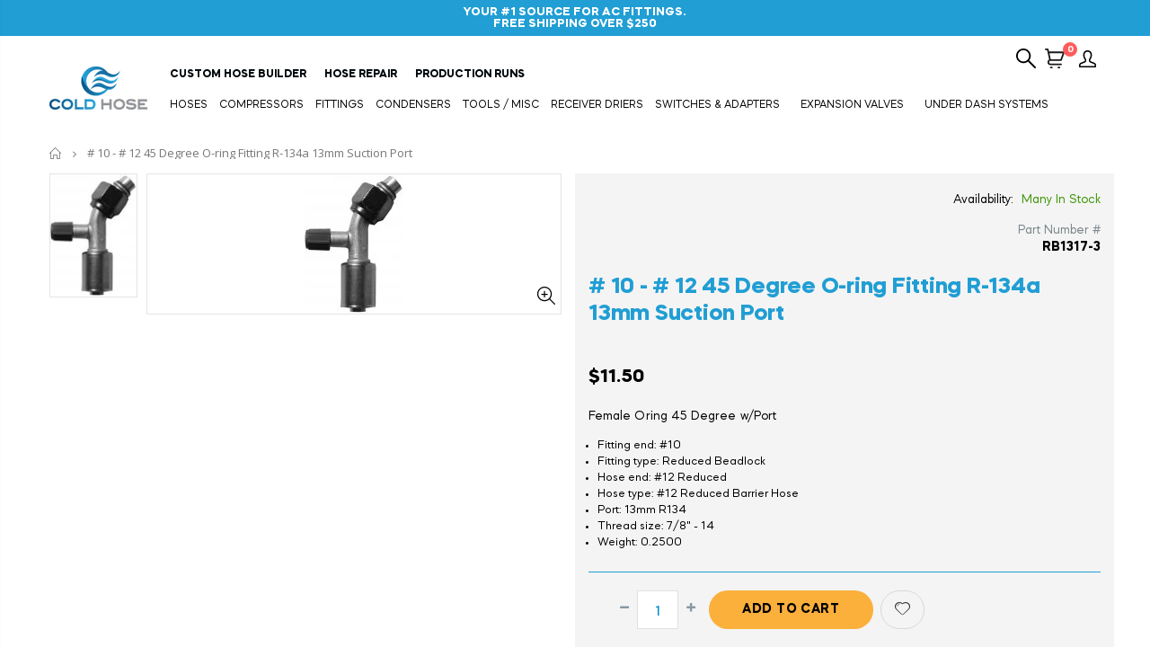

--- FILE ---
content_type: text/html; charset=utf-8
request_url: https://coldhose.com/products/10-12-45-degree-o-ring-fitting-r-134a-13mm-suction-port-3
body_size: 36680
content:
<!doctype html>
<!--[if IE 8]><html class="no-js lt-ie9" lang="en"> <![endif]-->
<!--[if IE 9 ]><html class="ie9 no-js"> <![endif]-->
<!--[if (gt IE 9)|!(IE)]><!--> <html class="no-js"> <!--<![endif]-->
<head>
  <!-- Global site tag (gtag.js) - Google Ads: 977815397 -->
<script async src="https://www.googletagmanager.com/gtag/js?id=AW-977815397"></script>
<script>
  window.dataLayer = window.dataLayer || [];
  function gtag(){dataLayer.push(arguments);}
  gtag('js', new Date());

  gtag('config', 'AW-977815397');
</script>
  
<!-- Basic page needs ================================================== -->
  <meta charset="utf-8">
  <meta http-equiv="Content-Type" content="text/html; charset=utf-8">
  <link rel="shortcut icon" href="//coldhose.com/cdn/shop/t/5/assets/favicon.ico?v=90675982084794853291622048834" type="image/png" /><title># 10 - # 12 45 Degree O-ring Fitting R-134a 13mm Suction Port - Cold Hose</title><meta name="description" content="Female Oring 45 Degree w/Port" /><!-- Helpers ================================================== --><!-- /snippets/social-meta-tags.liquid -->


  <meta property="og:type" content="product">
  <meta property="og:title" content="# 10 - # 12 45 Degree O-ring Fitting R-134a 13mm Suction Port">
  
  <meta property="og:image" content="http://coldhose.com/cdn/shop/products/female_oring_45_degree_with_port_2_2_grande.jpg?v=1596737546">
  <meta property="og:image:secure_url" content="https://coldhose.com/cdn/shop/products/female_oring_45_degree_with_port_2_2_grande.jpg?v=1596737546">
  
  <meta property="og:price:amount" content="11.50">
  <meta property="og:price:currency" content="USD">


  <meta property="og:description" content="Female Oring 45 Degree w/Port">

  <meta property="og:url" content="https://coldhose.com/products/10-12-45-degree-o-ring-fitting-r-134a-13mm-suction-port-3">
  <meta property="og:site_name" content="Cold Hose">





<meta name="twitter:card" content="summary">

  <meta name="twitter:title" content="# 10 - # 12 45 Degree O-ring Fitting R-134a 13mm Suction Port">
  <meta name="twitter:description" content="Female Oring 45 Degree w/Port">
  <meta name="twitter:image" content="https://coldhose.com/cdn/shop/products/female_oring_45_degree_with_port_2_2_medium.jpg?v=1596737546">
  <meta name="twitter:image:width" content="240">
  <meta name="twitter:image:height" content="240">

<link rel="canonical" href="https://coldhose.com/products/10-12-45-degree-o-ring-fitting-r-134a-13mm-suction-port-3" /><meta name="viewport" content="width=device-width, initial-scale=1, minimum-scale=1, maximum-scale=1" /><meta name="theme-color" content="" />
  <!-- CSS ==================================================+ -->
  <link href="//coldhose.com/cdn/shop/t/5/assets/plugins.css?v=35073649721312010721622048947" rel="stylesheet" type="text/css" media="all" />
  <link href="//coldhose.com/cdn/shop/t/5/assets/ultramegamenu.css?v=40966798780081227031622048971" rel="stylesheet" type="text/css" media="all" />
  <link href="//coldhose.com/cdn/shop/t/5/assets/styles.scss.css?v=101231963725242226951766159327" rel="stylesheet" type="text/css" media="all" />
<link href="//coldhose.com/cdn/shop/t/5/assets/header-type1.scss.css?v=17787165679093186001622049002" rel="stylesheet" type="text/css" media="all" />
<link href="//coldhose.com/cdn/shop/t/5/assets/product.scss.css?v=115793781632914020771622049003" rel="stylesheet" type="text/css" media="all" />
    <link href="//coldhose.com/cdn/shop/t/5/assets/jquery.fancybox.css?v=89610375720255671161622048899" rel="stylesheet" type="text/css" media="all" />
<link href="//coldhose.com/cdn/shop/t/5/assets/new-style.scss.css?v=125362865553270073451622049003" rel="stylesheet" type="text/css" media="all" />
<link href="//coldhose.com/cdn/shop/t/5/assets/product-list.scss.css?v=97916548851758783931635276720" rel="stylesheet" type="text/css" media="all" />
  <link href="//coldhose.com/cdn/shop/t/5/assets/responsive.scss.css?v=146105683085293805881622049003" rel="stylesheet" type="text/css" media="all" />
  <link href="//coldhose.com/cdn/shop/t/5/assets/color-config.scss.css?v=122914431810774375761768489444" rel="stylesheet" type="text/css" media="all" />
<!-- Header hook for plugins ================================================== -->
  <script>window.performance && window.performance.mark && window.performance.mark('shopify.content_for_header.start');</script><meta name="google-site-verification" content="QDlYdp-N_CJIS6aeFFEr3wCE_uouZ5iyJLNfxfISiuU">
<meta id="shopify-digital-wallet" name="shopify-digital-wallet" content="/42572906656/digital_wallets/dialog">
<meta name="shopify-checkout-api-token" content="3dee19f4c15265eee50c2574940a0fc3">
<meta id="in-context-paypal-metadata" data-shop-id="42572906656" data-venmo-supported="false" data-environment="production" data-locale="en_US" data-paypal-v4="true" data-currency="USD">
<link rel="alternate" type="application/json+oembed" href="https://coldhose.com/products/10-12-45-degree-o-ring-fitting-r-134a-13mm-suction-port-3.oembed">
<script async="async" src="/checkouts/internal/preloads.js?locale=en-US"></script>
<link rel="preconnect" href="https://shop.app" crossorigin="anonymous">
<script async="async" src="https://shop.app/checkouts/internal/preloads.js?locale=en-US&shop_id=42572906656" crossorigin="anonymous"></script>
<script id="apple-pay-shop-capabilities" type="application/json">{"shopId":42572906656,"countryCode":"US","currencyCode":"USD","merchantCapabilities":["supports3DS"],"merchantId":"gid:\/\/shopify\/Shop\/42572906656","merchantName":"Cold Hose","requiredBillingContactFields":["postalAddress","email","phone"],"requiredShippingContactFields":["postalAddress","email","phone"],"shippingType":"shipping","supportedNetworks":["visa","masterCard","amex","discover","elo","jcb"],"total":{"type":"pending","label":"Cold Hose","amount":"1.00"},"shopifyPaymentsEnabled":true,"supportsSubscriptions":true}</script>
<script id="shopify-features" type="application/json">{"accessToken":"3dee19f4c15265eee50c2574940a0fc3","betas":["rich-media-storefront-analytics"],"domain":"coldhose.com","predictiveSearch":true,"shopId":42572906656,"locale":"en"}</script>
<script>var Shopify = Shopify || {};
Shopify.shop = "cold-hose.myshopify.com";
Shopify.locale = "en";
Shopify.currency = {"active":"USD","rate":"1.0"};
Shopify.country = "US";
Shopify.theme = {"name":"Cold Hose Theme | Hulk 26-5","id":123043283104,"schema_name":"Porto","schema_version":"3.6.1","theme_store_id":null,"role":"main"};
Shopify.theme.handle = "null";
Shopify.theme.style = {"id":null,"handle":null};
Shopify.cdnHost = "coldhose.com/cdn";
Shopify.routes = Shopify.routes || {};
Shopify.routes.root = "/";</script>
<script type="module">!function(o){(o.Shopify=o.Shopify||{}).modules=!0}(window);</script>
<script>!function(o){function n(){var o=[];function n(){o.push(Array.prototype.slice.apply(arguments))}return n.q=o,n}var t=o.Shopify=o.Shopify||{};t.loadFeatures=n(),t.autoloadFeatures=n()}(window);</script>
<script>
  window.ShopifyPay = window.ShopifyPay || {};
  window.ShopifyPay.apiHost = "shop.app\/pay";
  window.ShopifyPay.redirectState = null;
</script>
<script id="shop-js-analytics" type="application/json">{"pageType":"product"}</script>
<script defer="defer" async type="module" src="//coldhose.com/cdn/shopifycloud/shop-js/modules/v2/client.init-shop-cart-sync_BT-GjEfc.en.esm.js"></script>
<script defer="defer" async type="module" src="//coldhose.com/cdn/shopifycloud/shop-js/modules/v2/chunk.common_D58fp_Oc.esm.js"></script>
<script defer="defer" async type="module" src="//coldhose.com/cdn/shopifycloud/shop-js/modules/v2/chunk.modal_xMitdFEc.esm.js"></script>
<script type="module">
  await import("//coldhose.com/cdn/shopifycloud/shop-js/modules/v2/client.init-shop-cart-sync_BT-GjEfc.en.esm.js");
await import("//coldhose.com/cdn/shopifycloud/shop-js/modules/v2/chunk.common_D58fp_Oc.esm.js");
await import("//coldhose.com/cdn/shopifycloud/shop-js/modules/v2/chunk.modal_xMitdFEc.esm.js");

  window.Shopify.SignInWithShop?.initShopCartSync?.({"fedCMEnabled":true,"windoidEnabled":true});

</script>
<script>
  window.Shopify = window.Shopify || {};
  if (!window.Shopify.featureAssets) window.Shopify.featureAssets = {};
  window.Shopify.featureAssets['shop-js'] = {"shop-cart-sync":["modules/v2/client.shop-cart-sync_DZOKe7Ll.en.esm.js","modules/v2/chunk.common_D58fp_Oc.esm.js","modules/v2/chunk.modal_xMitdFEc.esm.js"],"init-fed-cm":["modules/v2/client.init-fed-cm_B6oLuCjv.en.esm.js","modules/v2/chunk.common_D58fp_Oc.esm.js","modules/v2/chunk.modal_xMitdFEc.esm.js"],"shop-cash-offers":["modules/v2/client.shop-cash-offers_D2sdYoxE.en.esm.js","modules/v2/chunk.common_D58fp_Oc.esm.js","modules/v2/chunk.modal_xMitdFEc.esm.js"],"shop-login-button":["modules/v2/client.shop-login-button_QeVjl5Y3.en.esm.js","modules/v2/chunk.common_D58fp_Oc.esm.js","modules/v2/chunk.modal_xMitdFEc.esm.js"],"pay-button":["modules/v2/client.pay-button_DXTOsIq6.en.esm.js","modules/v2/chunk.common_D58fp_Oc.esm.js","modules/v2/chunk.modal_xMitdFEc.esm.js"],"shop-button":["modules/v2/client.shop-button_DQZHx9pm.en.esm.js","modules/v2/chunk.common_D58fp_Oc.esm.js","modules/v2/chunk.modal_xMitdFEc.esm.js"],"avatar":["modules/v2/client.avatar_BTnouDA3.en.esm.js"],"init-windoid":["modules/v2/client.init-windoid_CR1B-cfM.en.esm.js","modules/v2/chunk.common_D58fp_Oc.esm.js","modules/v2/chunk.modal_xMitdFEc.esm.js"],"init-shop-for-new-customer-accounts":["modules/v2/client.init-shop-for-new-customer-accounts_C_vY_xzh.en.esm.js","modules/v2/client.shop-login-button_QeVjl5Y3.en.esm.js","modules/v2/chunk.common_D58fp_Oc.esm.js","modules/v2/chunk.modal_xMitdFEc.esm.js"],"init-shop-email-lookup-coordinator":["modules/v2/client.init-shop-email-lookup-coordinator_BI7n9ZSv.en.esm.js","modules/v2/chunk.common_D58fp_Oc.esm.js","modules/v2/chunk.modal_xMitdFEc.esm.js"],"init-shop-cart-sync":["modules/v2/client.init-shop-cart-sync_BT-GjEfc.en.esm.js","modules/v2/chunk.common_D58fp_Oc.esm.js","modules/v2/chunk.modal_xMitdFEc.esm.js"],"shop-toast-manager":["modules/v2/client.shop-toast-manager_DiYdP3xc.en.esm.js","modules/v2/chunk.common_D58fp_Oc.esm.js","modules/v2/chunk.modal_xMitdFEc.esm.js"],"init-customer-accounts":["modules/v2/client.init-customer-accounts_D9ZNqS-Q.en.esm.js","modules/v2/client.shop-login-button_QeVjl5Y3.en.esm.js","modules/v2/chunk.common_D58fp_Oc.esm.js","modules/v2/chunk.modal_xMitdFEc.esm.js"],"init-customer-accounts-sign-up":["modules/v2/client.init-customer-accounts-sign-up_iGw4briv.en.esm.js","modules/v2/client.shop-login-button_QeVjl5Y3.en.esm.js","modules/v2/chunk.common_D58fp_Oc.esm.js","modules/v2/chunk.modal_xMitdFEc.esm.js"],"shop-follow-button":["modules/v2/client.shop-follow-button_CqMgW2wH.en.esm.js","modules/v2/chunk.common_D58fp_Oc.esm.js","modules/v2/chunk.modal_xMitdFEc.esm.js"],"checkout-modal":["modules/v2/client.checkout-modal_xHeaAweL.en.esm.js","modules/v2/chunk.common_D58fp_Oc.esm.js","modules/v2/chunk.modal_xMitdFEc.esm.js"],"shop-login":["modules/v2/client.shop-login_D91U-Q7h.en.esm.js","modules/v2/chunk.common_D58fp_Oc.esm.js","modules/v2/chunk.modal_xMitdFEc.esm.js"],"lead-capture":["modules/v2/client.lead-capture_BJmE1dJe.en.esm.js","modules/v2/chunk.common_D58fp_Oc.esm.js","modules/v2/chunk.modal_xMitdFEc.esm.js"],"payment-terms":["modules/v2/client.payment-terms_Ci9AEqFq.en.esm.js","modules/v2/chunk.common_D58fp_Oc.esm.js","modules/v2/chunk.modal_xMitdFEc.esm.js"]};
</script>
<script id="__st">var __st={"a":42572906656,"offset":-18000,"reqid":"7990cead-e23e-45a7-b758-787808662e4c-1769401981","pageurl":"coldhose.com\/products\/10-12-45-degree-o-ring-fitting-r-134a-13mm-suction-port-3","u":"41d6ece64fcf","p":"product","rtyp":"product","rid":5479553892512};</script>
<script>window.ShopifyPaypalV4VisibilityTracking = true;</script>
<script id="captcha-bootstrap">!function(){'use strict';const t='contact',e='account',n='new_comment',o=[[t,t],['blogs',n],['comments',n],[t,'customer']],c=[[e,'customer_login'],[e,'guest_login'],[e,'recover_customer_password'],[e,'create_customer']],r=t=>t.map((([t,e])=>`form[action*='/${t}']:not([data-nocaptcha='true']) input[name='form_type'][value='${e}']`)).join(','),a=t=>()=>t?[...document.querySelectorAll(t)].map((t=>t.form)):[];function s(){const t=[...o],e=r(t);return a(e)}const i='password',u='form_key',d=['recaptcha-v3-token','g-recaptcha-response','h-captcha-response',i],f=()=>{try{return window.sessionStorage}catch{return}},m='__shopify_v',_=t=>t.elements[u];function p(t,e,n=!1){try{const o=window.sessionStorage,c=JSON.parse(o.getItem(e)),{data:r}=function(t){const{data:e,action:n}=t;return t[m]||n?{data:e,action:n}:{data:t,action:n}}(c);for(const[e,n]of Object.entries(r))t.elements[e]&&(t.elements[e].value=n);n&&o.removeItem(e)}catch(o){console.error('form repopulation failed',{error:o})}}const l='form_type',E='cptcha';function T(t){t.dataset[E]=!0}const w=window,h=w.document,L='Shopify',v='ce_forms',y='captcha';let A=!1;((t,e)=>{const n=(g='f06e6c50-85a8-45c8-87d0-21a2b65856fe',I='https://cdn.shopify.com/shopifycloud/storefront-forms-hcaptcha/ce_storefront_forms_captcha_hcaptcha.v1.5.2.iife.js',D={infoText:'Protected by hCaptcha',privacyText:'Privacy',termsText:'Terms'},(t,e,n)=>{const o=w[L][v],c=o.bindForm;if(c)return c(t,g,e,D).then(n);var r;o.q.push([[t,g,e,D],n]),r=I,A||(h.body.append(Object.assign(h.createElement('script'),{id:'captcha-provider',async:!0,src:r})),A=!0)});var g,I,D;w[L]=w[L]||{},w[L][v]=w[L][v]||{},w[L][v].q=[],w[L][y]=w[L][y]||{},w[L][y].protect=function(t,e){n(t,void 0,e),T(t)},Object.freeze(w[L][y]),function(t,e,n,w,h,L){const[v,y,A,g]=function(t,e,n){const i=e?o:[],u=t?c:[],d=[...i,...u],f=r(d),m=r(i),_=r(d.filter((([t,e])=>n.includes(e))));return[a(f),a(m),a(_),s()]}(w,h,L),I=t=>{const e=t.target;return e instanceof HTMLFormElement?e:e&&e.form},D=t=>v().includes(t);t.addEventListener('submit',(t=>{const e=I(t);if(!e)return;const n=D(e)&&!e.dataset.hcaptchaBound&&!e.dataset.recaptchaBound,o=_(e),c=g().includes(e)&&(!o||!o.value);(n||c)&&t.preventDefault(),c&&!n&&(function(t){try{if(!f())return;!function(t){const e=f();if(!e)return;const n=_(t);if(!n)return;const o=n.value;o&&e.removeItem(o)}(t);const e=Array.from(Array(32),(()=>Math.random().toString(36)[2])).join('');!function(t,e){_(t)||t.append(Object.assign(document.createElement('input'),{type:'hidden',name:u})),t.elements[u].value=e}(t,e),function(t,e){const n=f();if(!n)return;const o=[...t.querySelectorAll(`input[type='${i}']`)].map((({name:t})=>t)),c=[...d,...o],r={};for(const[a,s]of new FormData(t).entries())c.includes(a)||(r[a]=s);n.setItem(e,JSON.stringify({[m]:1,action:t.action,data:r}))}(t,e)}catch(e){console.error('failed to persist form',e)}}(e),e.submit())}));const S=(t,e)=>{t&&!t.dataset[E]&&(n(t,e.some((e=>e===t))),T(t))};for(const o of['focusin','change'])t.addEventListener(o,(t=>{const e=I(t);D(e)&&S(e,y())}));const B=e.get('form_key'),M=e.get(l),P=B&&M;t.addEventListener('DOMContentLoaded',(()=>{const t=y();if(P)for(const e of t)e.elements[l].value===M&&p(e,B);[...new Set([...A(),...v().filter((t=>'true'===t.dataset.shopifyCaptcha))])].forEach((e=>S(e,t)))}))}(h,new URLSearchParams(w.location.search),n,t,e,['guest_login'])})(!0,!0)}();</script>
<script integrity="sha256-4kQ18oKyAcykRKYeNunJcIwy7WH5gtpwJnB7kiuLZ1E=" data-source-attribution="shopify.loadfeatures" defer="defer" src="//coldhose.com/cdn/shopifycloud/storefront/assets/storefront/load_feature-a0a9edcb.js" crossorigin="anonymous"></script>
<script crossorigin="anonymous" defer="defer" src="//coldhose.com/cdn/shopifycloud/storefront/assets/shopify_pay/storefront-65b4c6d7.js?v=20250812"></script>
<script data-source-attribution="shopify.dynamic_checkout.dynamic.init">var Shopify=Shopify||{};Shopify.PaymentButton=Shopify.PaymentButton||{isStorefrontPortableWallets:!0,init:function(){window.Shopify.PaymentButton.init=function(){};var t=document.createElement("script");t.src="https://coldhose.com/cdn/shopifycloud/portable-wallets/latest/portable-wallets.en.js",t.type="module",document.head.appendChild(t)}};
</script>
<script data-source-attribution="shopify.dynamic_checkout.buyer_consent">
  function portableWalletsHideBuyerConsent(e){var t=document.getElementById("shopify-buyer-consent"),n=document.getElementById("shopify-subscription-policy-button");t&&n&&(t.classList.add("hidden"),t.setAttribute("aria-hidden","true"),n.removeEventListener("click",e))}function portableWalletsShowBuyerConsent(e){var t=document.getElementById("shopify-buyer-consent"),n=document.getElementById("shopify-subscription-policy-button");t&&n&&(t.classList.remove("hidden"),t.removeAttribute("aria-hidden"),n.addEventListener("click",e))}window.Shopify?.PaymentButton&&(window.Shopify.PaymentButton.hideBuyerConsent=portableWalletsHideBuyerConsent,window.Shopify.PaymentButton.showBuyerConsent=portableWalletsShowBuyerConsent);
</script>
<script data-source-attribution="shopify.dynamic_checkout.cart.bootstrap">document.addEventListener("DOMContentLoaded",(function(){function t(){return document.querySelector("shopify-accelerated-checkout-cart, shopify-accelerated-checkout")}if(t())Shopify.PaymentButton.init();else{new MutationObserver((function(e,n){t()&&(Shopify.PaymentButton.init(),n.disconnect())})).observe(document.body,{childList:!0,subtree:!0})}}));
</script>
<link id="shopify-accelerated-checkout-styles" rel="stylesheet" media="screen" href="https://coldhose.com/cdn/shopifycloud/portable-wallets/latest/accelerated-checkout-backwards-compat.css" crossorigin="anonymous">
<style id="shopify-accelerated-checkout-cart">
        #shopify-buyer-consent {
  margin-top: 1em;
  display: inline-block;
  width: 100%;
}

#shopify-buyer-consent.hidden {
  display: none;
}

#shopify-subscription-policy-button {
  background: none;
  border: none;
  padding: 0;
  text-decoration: underline;
  font-size: inherit;
  cursor: pointer;
}

#shopify-subscription-policy-button::before {
  box-shadow: none;
}

      </style>

<script>window.performance && window.performance.mark && window.performance.mark('shopify.content_for_header.end');</script>
<!-- /snippets/oldIE-js.liquid -->


<!--[if lt IE 9]>
<script src="//cdnjs.cloudflare.com/ajax/libs/html5shiv/3.7.2/html5shiv.min.js" type="text/javascript"></script>
<script src="//coldhose.com/cdn/shop/t/5/assets/respond.min.js?v=52248677837542619231622048956" type="text/javascript"></script>
<link href="//coldhose.com/cdn/shop/t/5/assets/respond-proxy.html" id="respond-proxy" rel="respond-proxy" />
<link href="//coldhose.com/search?q=fde2f855d7305e031c6fc22fb38273ea" id="respond-redirect" rel="respond-redirect" />
<script src="//coldhose.com/search?q=fde2f855d7305e031c6fc22fb38273ea" type="text/javascript"></script>
<![endif]-->

<script src="//coldhose.com/cdn/shop/t/5/assets/vendor.js?v=114975771365441350721622048971" type="text/javascript"></script>
<!-- Import custom fonts ====================================================== --><link href="//fonts.googleapis.com/css?family=Mazzard:200italic,300italic,400italic,500italic,600italic,700italic,800italic,700,200,300,600,800,400,500&amp;subset=cyrillic-ext,greek-ext,latin,latin-ext,cyrillic,greek,vietnamese" rel='stylesheet' type='text/css'><script type="text/javascript">
    var productsObj = {};
    var swatch_color_type = 1;
    var product_swatch_size = 'size-small';
    var product_swatch_setting = '1';
    var asset_url = '//coldhose.com/cdn/shop/t/5/assets//?v=4722';
    var money_format = '<span class="money">${{amount}}</span>';
    var multi_language = false;
  </script> 
  <script src="//coldhose.com/cdn/shop/t/5/assets/lang2.js?v=12969877377958745391622048902" type="text/javascript"></script>
<script>
  var translator = {
    current_lang : jQuery.cookie("language"),
    init: function() {
      translator.updateStyling();
      translator.updateLangSwitcher();
    },
    updateStyling: function() {
        var style;
        if (translator.isLang2()) {
          style = "<style>*[data-translate] {visibility:hidden} .lang1 {display:none}</style>";
        } else {
          style = "<style>*[data-translate] {visibility:visible} .lang2 {display:none}</style>";
        }
        jQuery('head').append(style);
    },
    updateLangSwitcher: function() {
      if (translator.isLang2()) {
        jQuery(".current-language span").removeClass('active');
        jQuery(".current-language span[class=lang-2]").addClass("active");
      }
    },
    getTextToTranslate: function(selector) {
      var result = window.lang2;
      var params;
      if (selector.indexOf("|") > 0) {
        var devideList = selector.split("|");
        selector = devideList[0];
        params = devideList[1].split(",");
      }

      var selectorArr = selector.split('.');
      if (selectorArr) {
        for (var i = 0; i < selectorArr.length; i++) {
            result = result[selectorArr[i]];
        }
      } else {
        result = result[selector];
      }
      if (result && result.one && result.other) {
        var countEqual1 = true;
        for (var i = 0; i < params.length; i++) {
          if (params[i].indexOf("count") >= 0) {
            variables = params[i].split(":");
            if (variables.length>1) {
              var count = variables[1];
              if (count > 1) {
                countEqual1 = false;
              }
            }
          }
        }
        if (countEqual1) {
          result = result.one;
        } else {
          result = result.other;
        }
      }
      
      if (params && params.length>0) {
        result = result.replace(/{{\s*/g, "{{");
        result = result.replace(/\s*}}/g, "}}");
        for (var i = 0; i < params.length; i++) {
          variables = params[i].split(":");
          if (variables.length>1) {
            result = result.replace("{{"+variables[0]+"}}", variables[1]);
          }
        }
      }
      

      return result;
    },
    isLang2: function() {
      return translator.current_lang && translator.current_lang == 2;
    },
    doTranslate: function(blockSelector) {
      if (translator.isLang2()) {
        jQuery(blockSelector + " [data-translate]").each(function(e) {
          var item = jQuery(this);
          var selector = item.attr("data-translate");
          var text = translator.getTextToTranslate(selector);
          if (item.attr("translate-item")) {
            var attribute = item.attr("translate-item");
            if (attribute == 'blog-date-author') {
              item.html(text);
            } else if (attribute!="") {
              item.attr(attribute,text);
            }
          } else if (item.is("input")) {
            if(item.is("input[type=search]")){
              item.attr("placeholder", text);
            }else{
              item.val(text);
            }
            
          } else {
            item.text(text);
          }
          item.css("visibility","visible");
        });
      }
    }
  };
  translator.init();
  jQuery(document).ready(function() {
    jQuery('.select-language a').on('click', function(){
      var value = jQuery(this).data('lang');
      jQuery.cookie('language', value, {expires:10, path:'/'});
      location.reload();
    });
    translator.doTranslate("body");
  });
</script>
  <style>
    h1 {
  font-family: Mazzard;  
}
h2 {
  font-family: Mazzard;  
}
h3 {
  font-family: Mazzard;  
}
h4 {
  font-family: Mazzard;  
}
h5 {
  font-family: Mazzard;  
}
h6 {
  font-family: Mazzard;  
}


.header-container.type2 {
  border-top-width: 3px;
}
.main-section-header .top-links-container {
  padding: 3px 0 3px;
}
.header-container.type2 .header .custom-block {
  text-align: left;
  font-size: 11px;
  height: 42px;
  line-height: 1;
  border-right: solid 1px #dde0e2;
  padding-right: 35px;
}
.searchform .searchsubmit:after {
content: "\e884";
}
.type2 .top-navigation li.level0 .level-top {
padding: 15px 16px
}
.template-index .header-container.type2 .header-wrapper {
  margin-bottom: 10px;
}
.item-area .product-image-area .quickview-icon {
  background-color: #2b2b2d;
}
.main-section-header .links li {
  border-color: #ccc;
}
.slideshow-section .slideshow .owl-dots {
  bottom: 27px;
}
.slideshow-section .slideshow .owl-nav button {
  top: 42%;
}
.products .product-default .price { 
    font-family: 'Oswald';
    font-weight: 400;
    letter-spacing: .005em;
}
.porto-products.title-border-middle &gt; .section-title { 
    margin-bottom: 15px;
}
.main-container h3.title-widget {
  text-align: center;
  font-size: 17px;
  padding-bottom: 8px;
  background: none;
  font-family: 'Open Sans';
  letter-spacing: 0;
}
.custom-support i {
  text-align: center;
  width: auto;
  height: auto;
  border-radius: 0;
  padding-bottom: 14px;
  display: inline-block;
}
.custom-support .content{
margin-left: 0;
}
.custom-support .col-lg-4 i{
border: 0 !important;
    float: none;
}
.custom-support .col-lg-4{
text-align: center;
}
.custom-support i {
    text-align: center; 
    width: auto;
    height: auto;
    border-radius: 0;
    padding-bottom: 14px;
    display: inline-block;
    font-size: 40px;
}
.custom-support .content h2 {
    margin: 0;
    font-weight: 600;
    text-transform: uppercase;
    font-size: 16px; 
    line-height: 22px;
}
.custom-support .content em {
    font-weight: 300;
    font-style: normal;
    margin-bottom: 15px;
    display: block; 
    font-size: 14px;
    line-height: 22px;
}
.custom-support .content p {
    font-size: 13px;
    line-height: 24px; 
}
.parallax-wrapper .parallax .parallax-slider .item h2 {
  margin-top: 10px;
  margin-bottom: 20px;
  font-weight: 400;
}
.parallax-slider .item a {
  padding: 17px 33px;
  border-radius: 3px !important;
  background-color: #2b2b2d;
  font-size: 13px;
  box-shadow: none;
}
.parallax-wrapper .parallax .overlay{
display: none;
}
.featured-brands .owl-carousel{
    padding: 10px 70px;
}
.featured-brands .owl-nav button {
    position: absolute;
    top: calc(50% - 15px);
    background: none;
    color: #3a3a3c;
    font-size: 22px;
    padding: 0;
    margin: 0;
}
.featured-brands .owl-nav button.owl-prev {
    left: 0;
}
.featured-brands .owl-nav button.owl-next {
    right: 0;
}
.featured-brands .owl-nav{
top: auto;
right: auto;
position: static;
}
.featured-brands{
margin-bottom: 25px;
}
.footer-wrapper .footer-middle .footer-ribbon{
z-index: 2;
}
.footer-wrapper .footer-middle .block-bottom {
    border-top: 1px solid #3d3d38;
    text-align: left;
    padding: 27px 0;
    overflow: hidden;
    margin-top: 32px;
}
.footer-wrapper .footer-middle .working span {
    text-transform: uppercase;
    font-size: 13px;
    letter-spacing: 0.005em;
    line-height: 18px;
}
.footer-wrapper .footer-middle ul.footer-list li {
    position: relative;
    padding: 6px 0;
    line-height: 1;
    display: block;
}
.footer-wrapper .footer-middle {
    padding: 24px 0;
    font-size: 13px;
    position: relative;
}
.footer-wrapper .footer-top{
padding: 0px;
}
.footer-wrapper .footer-middle ul.contact-info b {
    font-weight: 400;
    font-size: 13px;
    margin-bottom: 7px;
    display: inline-block;
}
.footer-wrapper .footer-middle ul.contact-info li p{
line-height: 1;
}
.footer-wrapper .footer-middle ul.contact-info li {
    padding: 12px 0;
}
.footer-wrapper .footer-middle ul.contact-info li:first-child {
  padding-top: 0;
}
.footer-wrapper .footer-top .input-group input {
  background-color: #fff;
  color: #686865;
  height: 48px;
  border: 0;
  font-size: 14px;
  padding-left: 15px;
  float: left;
  max-width: 375px;
  width: 90%;
  border-radius: 30px 0 0 30px !important;
  padding-right: 105px;
  margin-right: 22px;
  margin-bottom: 0;
}
.footer-wrapper .footer-top .input-group button {
  float: left;
  width: 120px;
  margin-left: -120px;
  line-height: 48px;
  padding: 0 12px;
  text-transform: uppercase;
  
}
.footer-wrapper .footer-top .footer-top-inner {
    border-bottom: 1px solid #3d3d38;
}
.footer_2 .input-group button{
border-left: 0;
}
.homepage-bar{
border-top: 0;
}
.homepage-bar [class^="col-lg-"]{
border-left: 0;
}
.homepage-bar .col-lg-4 .text-area h3 {
    margin: 0;
    font-size: 14px;
    font-weight: 600;
    line-height: 19px;
}
.owl-dots {
    top: auto;
    bottom: -35px;
    left: 5px;
    position: absolute;
    right: 5px;
    text-align: center;
    margin: 0;
}
.owl-dots .owl-dot span {
    width: 11px;
    height: 3px;
    background: #a0a09f;
    margin: 5px 7px;
    border-radius: 20px !important;
    display: block;
}
.box_product{
padding-bottom: 60px;
}
.product-view .product-shop .actions a.link-wishlist, .product-view .product-shop .actions a.link-compare { 
    width: 43px;
    height: 43px;
    line-height: 41px;
}
.product-view .product-shop .middle-product-detail .product-type-data .price-box .price{
font-family: 'Oswald';
}
.product-view .product-shop .actions .add-to-links li a.link-wishlist{
background: none;
}
.template-product .product-view .add-to-links .link-wishlist i:before {
    content: '\e889';
}
.main-container .main-wrapper{
padding-bottom: 80px;
}
.template-index .main-container .main-wrapper, .template-product .main-container .main-wrapper{
padding-bottom: 0;
}
.main-container .pagenav-wrap .pagination .pagination-page li a:hover {
  background: transparent;
  color: inherit;
  border-color: #ccc;
}
.main-container .pagenav-wrap .pagination .pagination-page li.active span {
  background: transparent;
  color: inherit;
}
.pagination-page li.text i.icon-right-dir::before {
  content: '\e81a';
}
.main-container .pagenav-wrap .pagination .pagination-page li.text a:hover {
  color: inherit;
}
.product-view .product-options-bottom {
  border-bottom: 1px solid #ebebeb;
}
.template-blog .blog-wrapper .owl-dots {
  bottom: 0;
}
.owl-dots .owl-dot.active span {
  background-color: #2b2b2d;
}
.featured-brands .owl-nav i {
  color: #3a3a3c;
}
.featured-brands .owl-nav i.icon-chevron-left::before {
  content: "\e829";
}
.featured-brands .owl-nav i.icon-chevron-right:before {
  content: "\e828";
}
.footer-wrapper .footer-top .input-group button:hover{
  opacity: 1;
}
ol {
  list-style: disc outside;
  padding-left: 1.5em;
}
.products .product-col:hover .product-inner {
    box-shadow: 0 5px 25px 0 rgba(0,0,0,.1);
}
.products .product-col:hover .product-image {
    box-shadow: none;
}
.porto-products .products-slider .owl-carousel {
    padding-top: 0;
}
.section-title {
color: #313131;
}
.products-slider .owl-carousel .product {
    margin-bottom: 25px;
    margin-top: 10px;
}

/*custom css*/
.slide_cont_box {
  background: #FFFFFF 0% 0% no-repeat padding-box;
  max-width: 600px;
  box-shadow: 0px 3px 18px #000000BE;
  padding: 20px;
}
.slide_cont_box h2 {
  color: #000;
  font-size: 25px;
}
.slide_cont_box h1 {
  font-weight: bold;
  color: #939598;
}
.slide_cont_box h1 span {
  color: #209ED4;
margin-right: 8px;
}
.slide_cont_box p {
  text-transform: capitalize;
  margin-top: 17px;
}

.house_identityfication {
  padding: 25px 0;
  border-bottom: 1px solid #209ED4;
}
.house_identityfication span{color:#209ED4}
.ch_title {
  color: #000;
  margin-bottom: 10px;
}
.bottom_sec .ch_title {
    font-size: 18px;
    text-transform: uppercase;
}

hr.line {
    background: #209ED4;
    margin-bottom: 20px;
}
.house_identityfication table { 
	width: 750px; 
	border-collapse: collapse; 
	margin:50px auto;
    color: #000;
	}

/* Zebra striping */
/*
.house_identityfication tr:nth-of-type(odd) { 
	background: #eee; 
	}
*/

.house_identityfication th { 
	background: #209ED41D; 
	color: #000; 
	font-weight: bold; 
	}

.house_identityfication td, .house_identityfication th { 
	padding: 10px; 
	border: 1px solid #ccc; 
	text-align: center; 
	font-size: 18px;
	}

/* 
Max width before this PARTICULAR table gets nasty
This query will take effect for any screen smaller than 760px
and also iPads specifically.
*/
@media 
only screen and (max-width: 760px),
(min-device-width: 768px) and (max-device-width: 1024px)  {

	.house_identityfication table { 
	  	width: 100%; 
	}

	/* Force table to not be like tables anymore */
	.house_identityfication table, thead, tbody, th, td, tr { 
		display: block; 
	}
	
	/* Hide table headers (but not display: none;, for accessibility) */
	.house_identityfication thead tr { 
		position: absolute;
		top: -9999px;
		left: -9999px;
	}
	
	.house_identityfication tr { border: 1px solid #ccc; }
	
	.house_identityfication td { 
		/* Behave  like a "row" */
		border: none;
		border-bottom: 1px solid #eee; 
		position: relative;
		padding-left: 50%; 
	}

	.house_identityfication td:before { 
		/* Now like a table header */
		position: absolute;
		/* Top/left values mimic padding */
		top: 6px;
		left: 6px;
		width: 45%; 
		padding-right: 10px; 
		white-space: nowrap;
		/* Label the data */
		content: attr(data-column);

		color: #000;
		font-weight: bold;
	}

}
.porto-ibanner.center_img {
    max-width: 600px;
    margin: 0 auto;
padding-top:0px;
}
.cold_hose_catalog .porto-ibanner-desc {
    position: relative;
    margin-top: 18px;
    text-align: center;
    margin-left: 0;
}
.cold_hose_catalog .porto-ibanner {
    border: 1px solid #DEDEDE;
text-align:center;
}
.newsletter.news_box {
margin-top: 0px;
    padding: 23px;
    background: url('https://cdn.shopify.com/s/files/1/0425/7290/6656/files/news_bg.jpg') no-repeat;
        background-size: auto;
    background-size: auto;
    background-size: cover;
color:#fff;
}

.newsletter.news_box .btn-button {
text-transform: uppercase;
    border-radius: 25px !important;
    background: #000;
    margin-left: -37px;

    padding: 5px 25px;
}
.newsletter.news_box h2 {
    text-transform: uppercase;
    font-weight: 600;
}
.newsletter.news_box input {
    border-radius: 25px !important;
    padding: 5px 20px;
border:none;
}

.cold_hose_catalog .col-xl-2 {    
    flex: 0 0 19.999%;
    max-width: 20.667%;
}
.header-menu-style-background_new.menu-color-primary .main-nav ul.top-navigation &gt; li &gt; a, .header-menu-style-background_new.menu-color-primary .main-navigation .top-navigation.side-menu &gt; li &gt; a {
    color: #000;
}
.main-navigation .blok-s-navi li {
    display: inline-block;
    margin-right: 20px;
    color: #000;
    text-transform: uppercase;
font-weight: bold;
}

.header-container.type1 .main-nav .main-top-nav {
    background-color: transparent !important;
}



.top-navigation li.level0.active {
  background: transparent !important;
}
.top-navigation li.level0 a {
  color: #000 !important;
}
.top-navigation li.level0.active a {
  color: #209ED4!important;
}
.header-menu-style-background_new.menu-color-primary .main-nav ul.top-navigation &gt; li:hover {
    background: transparent;
}
.header-menu-left .top-navigation {
    margin-top: 12px;
}
.header-right-area i::before {
    font-size: 25px !important;
    color: #000;
}
.footer-wrapper .footer-bottom address {   
    margin: 0 auto;
}
.footer-wrapper .footer-bottom {   
    border-top: 1px solid #219ed4;
}
.footer-wrapper .footer-bottom .container::before{display:none;}
.slide_cont_box h3 {
    font-weight: normal;
}
.house_identityfication h4 {    
    font-weight: bold;
}
.banner-grid .title {
    font-weight: 600;
}

.header-right-area .icon-search::before {
    content: '';
    background: url('https://cdn.shopify.com/s/files/1/0425/7290/6656/t/2/assets/noun_Search.png?v=1596595749');
    height: 22px;
    width: 22px;
}

.cart-design-7 .icon-cart-header i::before {
border-radius: 0 !important;
    content: '';
    background: url('https://cdn.shopify.com/s/files/1/0425/7290/6656/t/2/assets/noun_cart.png?v=1596595749');
    height: 22px;
    width: 22px;
    border: 0;
    position: unset;
    margin: 0;
}
.mini-cart .cart-design-7 .icon-cart-header i {
    border-color: #000000;
    border: 0;
    height: 22px;
    display: unset;
}
.header-right-area .icon-user::before {
    content: '';
    background: url('https://cdn.shopify.com/s/files/1/0425/7290/6656/t/2/assets/noun_avatar.png?v=1596595749');
    height: 19px;
    width: 19px;
}


.products .product-col .product-image img {
  width: auto;
background:#fff;
}
.products .product-col .product-image {
  height:189px;
  overflow: hidden;
text-align:center;
background:#fff;
}
.products .product-outimage_aq_onimage.with-padding .product-content {
    width: 290px;
}
.title .blue {
    color: #209ED4;
}
.title .gray {
    color: #939598;
}
.top-navigation .level-top {
    font-weight: normal !important;
padding-left: 0px !important;
}
.footer-wrapper .footer-middle ul.footer-list .item {
    width: 100% !important;
}
.product-view .product-shop {
    background: #F4F4F4;
}
.product-view .product-name h1 a {
    color: #209ED4;
}
.product-view .product-type-data .price-box .price {
    color: #000;
}
.product-view .product-shop .product-inventory span:first-child {
  color: #000000;
}
.product-view .product-shop .product-inventory span:last-child {
  color: #3F9608;
}
.product-view .middle-product-detail {   
    text-align: right;
}
.product-view .product-options-bottom .add-to-cart-box .input-box .plus-minus .increase, .product-view .product-options-bottom .add-to-cart-box .input-box .plus-minus .reduced {
    border: 0;
}
.product-view .product-options-bottom .add-to-cart-box .button-wrapper .button-wrapper-content .btn-cart {
    background: #FBB03B;
    color: #000;
    font-family: "Mazzard",sans-serif,arial,serif !important;
    border-radius: 50px !important;
    font-weight: bold;
padding: 0 37px !important;
}
.product-view .product-shop .actions .add-to-links li a.link-wishlist {   
    border-radius: 50px !important;
}
.product-view .product-options-bottom .add-to-cart-box .button-wrapper .button-wrapper-content i {
    display: none;
}
.product-view .product-shop .product-sku span.sku {
  font-weight: bold;
  color: #000;
}
.product-view .product-shop .product-sku {
  float: right;
  width: 100px;
}
.product-view .middle-product-detail {
  overflow: hidden;
}
.product-view .product-tabs .nav {
    display: block;
text-align:center;
border-bottom: 0 !important;
}
.product-view .product-tabs .nav a {
    font-family: unset;
}
.product-view .product-tabs .nav li {
    display: inline-block;
}
.site-new-style .product-view .product-tabs ul .nav-link.active {
    background: #CCC;
    border-radius: 50px !important;
    padding: 13px 21px;
    color: #000;
    border-bottom: 0;     
   
    
}
.site-new-style .product-view .product-tabs ul .nav-link {
    text-transform: capitalize;
    font-weight: normal;
}
.product-view .product-tabs &gt; ul li:hover a {
    border: 0;}
.site-new-style .product-view .product-tabs ul .nav-link {
    padding: 13px 21px;
    border: 0;
}
.main-container .products-related h3.title-widget {
    text-align: center;
    border: 0;
}
.main-container .products-related.full-width {
    background: #F4F4F4;
}
.products .product-col .add-links .yith-wcwl-add-to-wishlist &gt; div {
    top: -296px;
    right: -266px;
}
.start-custom-hose h3 {
    color: #209ED4;
}
.start-custom-hose select {
    border-radius: 20px;
margin-right: 15px;
}
.start-custom-hose h1 {
    text-transform: uppercase;
    font-weight: bold;
    font-size: 27px;
}
.ch_devider {
    background: #209ED4;
    margin: 18px 0;
}

.start-custom-hose .form-group label:first-child {
  font-weight: 600;
  margin-right: 15px;
}


.collection-content .description tr th {
  background: #209ED41D;
  padding: 8px;
  border: 1px solid #DEDEDE;
}
.collection-content .description tbody tr td {
  padding: 9px;
  border: 1px solid #DEDEDE;
}
.collection-content .description {
  width: 406px;
  margin: 0 auto;
  border: 1px solid #eee;
postion:relative;
margin-bottom: 20px;
}

.table-product tr td,.table-product tr th {
  border: 1px solid #DEDEDE;
  padding: 2px 7px;
}
.custom-orderproduct .add-to-cart input {
  border: 0;
  background: #FBB03B;
  padding: 5px 10px;
  border-radius: 16px !important;
  text-transform: uppercase;
  font-size: 12px;
  font-weight: bold;
  cursor: pointer;
}
.custom-orderproduct .add-to-cart {
  margin-top: 11px;
}
.collection-content h3 {
    color: #209ED4;
    font-weight: 500;
}
.sidebar ul li a {
    color: #000;
    line-height: 24px;
}
.table-product tr th {
    text-align: center;
}
.table-product {
    margin-top: 15px;
    margin-bottom: 15px;
}
.part-guide {
    position: absolute;
    transform: rotate(-90deg);
    font-size: 26px;
    text-transform: uppercase;
    font-weight: bold;
    color: #CECECE;
    top: 74px;
    left: 128px;
}
.collection-content hr {
    background: #209ED4;
}
.custom-orderproduct .add-to-cart input.disabled {
    background: red;
    color: #fff;
}
.header-container.type1 .main-nav ul.top-navigation li.parent a {
    padding-right: 0;
}
.header-container.type1 .main-nav ul.top-navigation  li.parent a::after {
    display: none;
}
.sticky-header.header-menu-style-default.sticky-menu-color-primary .main-nav ul.top-navigation &gt; li &gt; a {
    margin-right: 15px !important;
}
.main-container .checkout-cart .cart-table tbody tr td.pr-img-td img {
    width: 100px;
}
.main-container table.full thead {    
    background:#f5f5f5;
}
.sticky-header .top-navigation li {
    margin-right: 15px;
}
.btn-button, .spr-button, .main-container .checkout-cart .cart-table tfoot .btn-button {
    text-transform: uppercase;
    font-weight: 600;
    font-size: 12px;
    letter-spacing: 1px;
    border-radius: 25px !important;
    line-height: 40px;
    padding: 0px 27px;
}
.main-container .checkout-cart .totals .totals-content .checkout-types li input {    
    background: #FBB03B;
    color: #000;
    border-radius: 25px !important;   
}
.main-container .checkout-cart .page-title ul.checkout-types input {
    display: none;
}
.main-container .checkout-cart .cart-table thead tr th {
    color: #000;
    text-transform: uppercase !important;
}
.products .product-col .product-loop-title .shopify-loop-product__title {
    color: #000;
}

    
.rwd-table .product-options {
    display: inline-block;
}
.rwd-table .custom-orderproduct .add-to-cart {
    margin-top: 11px;
    display: inline-block;
}
.rwd-table th {
  display: none;
}

.rwd-table td {
  display: block;
}

.rwd-table td:first-child {
  margin-top: .5em;
}

.rwd-table td:last-child {
  margin-bottom: .5em;
}

.rwd-table td:before {
  content: attr(data-th) ": ";
  font-weight: bold;
  width: 120px;
  display: inline-block;
  color: #000;
}

.rwd-table th,
.rwd-table td {
  text-align: left;
}

.rwd-table {
  color: #333;
  border-radius: .4em;
  overflow: hidden;
}

.rwd-table tr {
  border-color: #bfbfbf;
}

.rwd-table th,
.rwd-table td {
  padding: .5em 1em;
}
@media screen and (max-width: 601px) {
  .rwd-table tr:nth-child(2) {
    border-top: none;
  }
}
@media screen and (min-width: 600px) {
  
  .rwd-table td:before {
    display: none;
  }
  .rwd-table th,
  .rwd-table td {
    display: table-cell;
    padding: .25em .5em;
  }
  .rwd-table th:first-child,
  .rwd-table td:first-child {
    padding-left: 0;
  }
  .rwd-table th:last-child,
  .rwd-table td:last-child {
    padding-right: 0;
  }
  .rwd-table th,
  .rwd-table td {
    padding: 1em !important;
  }
}

.product-view .product-options-bottom {
    background: #F4F4F4;
    margin: 0 !important;
    padding: 20px 25px;
border-top: 1px solid #209ED4;
}
.add-to-cart-box span.qty {
    width: 100%;
    margin-left: 26px;
margin-bottom:5px;
}
.product-view .actions .add-to-links li a.link-wishlist {
    border-radius: 18px !important;
    height: 43px;
    width: 49px;
}
.product-view .product-options-bottom h4 {
    line-height: 81px;
}
.product-options-bottom h3 {
    margin-top: 16px;
}
.banner-grid img {
    max-width: 100% !important;
    max-height: none;
}
    @media(max-width: 767px){

.header-container.type1 .top-links-icon {   
    display: none;
}

.header-container.type1 .header-right-area {    
    top: 42%;
}

.slideshow .content-container {
    top: 52px;
    width: 90%;
    height: 82%;
}
.slideshow-section .slideshow .item {   
    height: 505px;
}


.homepage-bar [class^="col-lg-"]{
text-align: left;
}
.sticky-product .sticky-detail{
width: 70%;
}

.house_identityfication td::before {
    font-size: 14px;
    line-height: 33px;
    text-align: left;
padding-left:9px;
}
.cold_hose_catalog .col-xl-2 {
    width:25%;
    flex: unset;
    max-width: unset;
}
.header-container.type1 .top-links-icon {
    background: transparent;
}

}
@media(min-width: 768px){
.footer-wrapper .footer-middle ul.footer-list .item {
width: 50%;
}
}

@media(max-width: 400px){
.cold_hose_catalog .col-xl-2{
width: 50%;
flex: unset;
max-width: unset;
}

}
  </style>
  <script src="https://shopoe.net/app.js"></script>


<style>
    .iti {
        position: relative;
        display: inline-block;
    }
    .iti * {
        box-sizing: border-box;
        -moz-box-sizing: border-box;
    }
    .iti__hide {
        display: none;
    }
    .iti__v-hide {
        visibility: hidden;
    }
    .iti input,
    .iti input[type="tel"],
    .iti input[type="text"] {
        position: relative;
        z-index: 0;
        margin-top: 0 !important;
        margin-bottom: 0 !important;
        padding-right: 36px;
        margin-right: 0;
    }
    .iti__flag-container {
        position: absolute;
        top: 0;
        bottom: 0;
        right: 0;
        padding: 1px;
    }
    .iti__selected-flag {
        z-index: 1;
        position: relative;
        display: flex;
        align-items: center;
        height: 100%;
        padding: 0 6px 0 8px;
    }
    .iti__arrow {
        margin-left: 6px;
        width: 0;
        height: 0;
        border-left: 3px solid transparent;
        border-right: 3px solid transparent;
        border-top: 4px solid #555;
    }
    .iti__arrow--up {
        border-top: none;
        border-bottom: 4px solid #555;
    }
    .iti__country-list {
        position: absolute;
        z-index: 2;
        list-style: none;
        text-align: left;
        padding: 0;
        margin: 0 0 0 -1px;
        box-shadow: 1px 1px 4px rgba(0, 0, 0, 0.2);
        background-color: #fff;
        border: 1px solid #ccc;
        white-space: nowrap;
        max-height: 200px;
        overflow-y: scroll;
        -webkit-overflow-scrolling: touch;
    }
    .iti__country-list--dropup {
        bottom: 100%;
        margin-bottom: -1px;
    }
    @media (max-width: 500px) {
        .iti__country-list {
            white-space: normal;
        }
    }
    .iti__flag-box {
        display: inline-block;
        width: 20px;
    }
    .iti__divider {
        padding-bottom: 5px;
        margin-bottom: 5px;
        border-bottom: 1px solid #ccc;
    }
    .iti__country {
        padding: 5px 10px;
        outline: 0;
    }
    .iti__dial-code {
        color: #999;
    }
    .iti__country.iti__highlight {
        background-color: rgba(0, 0, 0, 0.05);
    }
    .iti__country-name,
    .iti__dial-code,
    .iti__flag-box {
        vertical-align: middle;
    }
    .iti__country-name,
    .iti__flag-box {
        margin-right: 6px;
    }
    .iti--allow-dropdown input,
    .iti--allow-dropdown input[type="tel"],
    .iti--allow-dropdown input[type="text"],
    .iti--separate-dial-code input,
    .iti--separate-dial-code input[type="tel"],
    .iti--separate-dial-code input[type="text"] {
        padding-right: 6px;
        padding-left: 52px;
        margin-left: 0;
    }
    .iti--allow-dropdown .iti__flag-container,
    .iti--separate-dial-code .iti__flag-container {
        right: auto;
        left: 0;
    }
    .iti--allow-dropdown .iti__flag-container:hover {
        cursor: pointer;
    }
    .iti--allow-dropdown .iti__flag-container:hover .iti__selected-flag {
        background-color: rgba(0, 0, 0, 0.05);
    }
    .iti--allow-dropdown input[disabled] + .iti__flag-container:hover,
    .iti--allow-dropdown input[readonly] + .iti__flag-container:hover {
        cursor: default;
    }
    .iti--allow-dropdown input[disabled] + .iti__flag-container:hover .iti__selected-flag,
    .iti--allow-dropdown input[readonly] + .iti__flag-container:hover .iti__selected-flag {
        background-color: transparent;
    }
    .iti--separate-dial-code .iti__selected-flag {
        background-color: rgba(0, 0, 0, 0.05);
    }
    .iti--separate-dial-code .iti__selected-dial-code {
        margin-left: 6px;
    }
    .iti--container {
        position: absolute;
        top: -1000px;
        left: -1000px;
        z-index: 1060;
        padding: 1px;
    }
    .iti--container:hover {
        cursor: pointer;
    }
    .iti-mobile .iti--container {
        top: 30px;
        bottom: 30px;
        left: 30px;
        right: 30px;
        position: fixed;
    }
    .iti-mobile .iti__country-list {
        max-height: 100%;
        width: 100%;
    }
    .iti-mobile .iti__country {
        padding: 10px 10px;
        line-height: 1.5em;
    }
    .iti__flag {
        width: 20px;
    }
    .iti__flag.iti__be {
        width: 18px;
    }
    .iti__flag.iti__ch {
        width: 15px;
    }
    .iti__flag.iti__mc {
        width: 19px;
    }
    .iti__flag.iti__ne {
        width: 18px;
    }
    .iti__flag.iti__np {
        width: 13px;
    }
    .iti__flag.iti__va {
        width: 15px;
    }
    @media (-webkit-min-device-pixel-ratio: 2), (min-resolution: 192dpi) {
        .iti__flag {
            background-size: 5652px 15px;
        }
    }
    .iti__flag.iti__ac {
        height: 10px;
        background-position: 0 0;
    }
    .iti__flag.iti__ad {
        height: 14px;
        background-position: -22px 0;
    }
    .iti__flag.iti__ae {
        height: 10px;
        background-position: -44px 0;
    }
    .iti__flag.iti__af {
        height: 14px;
        background-position: -66px 0;
    }
    .iti__flag.iti__ag {
        height: 14px;
        background-position: -88px 0;
    }
    .iti__flag.iti__ai {
        height: 10px;
        background-position: -110px 0;
    }
    .iti__flag.iti__al {
        height: 15px;
        background-position: -132px 0;
    }
    .iti__flag.iti__am {
        height: 10px;
        background-position: -154px 0;
    }
    .iti__flag.iti__ao {
        height: 14px;
        background-position: -176px 0;
    }
    .iti__flag.iti__aq {
        height: 14px;
        background-position: -198px 0;
    }
    .iti__flag.iti__ar {
        height: 13px;
        background-position: -220px 0;
    }
    .iti__flag.iti__as {
        height: 10px;
        background-position: -242px 0;
    }
    .iti__flag.iti__at {
        height: 14px;
        background-position: -264px 0;
    }
    .iti__flag.iti__au {
        height: 10px;
        background-position: -286px 0;
    }
    .iti__flag.iti__aw {
        height: 14px;
        background-position: -308px 0;
    }
    .iti__flag.iti__ax {
        height: 13px;
        background-position: -330px 0;
    }
    .iti__flag.iti__az {
        height: 10px;
        background-position: -352px 0;
    }
    .iti__flag.iti__ba {
        height: 10px;
        background-position: -374px 0;
    }
    .iti__flag.iti__bb {
        height: 14px;
        background-position: -396px 0;
    }
    .iti__flag.iti__bd {
        height: 12px;
        background-position: -418px 0;
    }
    .iti__flag.iti__be {
        height: 15px;
        background-position: -440px 0;
    }
    .iti__flag.iti__bf {
        height: 14px;
        background-position: -460px 0;
    }
    .iti__flag.iti__bg {
        height: 12px;
        background-position: -482px 0;
    }
    .iti__flag.iti__bh {
        height: 12px;
        background-position: -504px 0;
    }
    .iti__flag.iti__bi {
        height: 12px;
        background-position: -526px 0;
    }
    .iti__flag.iti__bj {
        height: 14px;
        background-position: -548px 0;
    }
    .iti__flag.iti__bl {
        height: 14px;
        background-position: -570px 0;
    }
    .iti__flag.iti__bm {
        height: 10px;
        background-position: -592px 0;
    }
    .iti__flag.iti__bn {
        height: 10px;
        background-position: -614px 0;
    }
    .iti__flag.iti__bo {
        height: 14px;
        background-position: -636px 0;
    }
    .iti__flag.iti__bq {
        height: 14px;
        background-position: -658px 0;
    }
    .iti__flag.iti__br {
        height: 14px;
        background-position: -680px 0;
    }
    .iti__flag.iti__bs {
        height: 10px;
        background-position: -702px 0;
    }
    .iti__flag.iti__bt {
        height: 14px;
        background-position: -724px 0;
    }
    .iti__flag.iti__bv {
        height: 15px;
        background-position: -746px 0;
    }
    .iti__flag.iti__bw {
        height: 14px;
        background-position: -768px 0;
    }
    .iti__flag.iti__by {
        height: 10px;
        background-position: -790px 0;
    }
    .iti__flag.iti__bz {
        height: 14px;
        background-position: -812px 0;
    }
    .iti__flag.iti__ca {
        height: 10px;
        background-position: -834px 0;
    }
    .iti__flag.iti__cc {
        height: 10px;
        background-position: -856px 0;
    }
    .iti__flag.iti__cd {
        height: 15px;
        background-position: -878px 0;
    }
    .iti__flag.iti__cf {
        height: 14px;
        background-position: -900px 0;
    }
    .iti__flag.iti__cg {
        height: 14px;
        background-position: -922px 0;
    }
    .iti__flag.iti__ch {
        height: 15px;
        background-position: -944px 0;
    }
    .iti__flag.iti__ci {
        height: 14px;
        background-position: -961px 0;
    }
    .iti__flag.iti__ck {
        height: 10px;
        background-position: -983px 0;
    }
    .iti__flag.iti__cl {
        height: 14px;
        background-position: -1005px 0;
    }
    .iti__flag.iti__cm {
        height: 14px;
        background-position: -1027px 0;
    }
    .iti__flag.iti__cn {
        height: 14px;
        background-position: -1049px 0;
    }
    .iti__flag.iti__co {
        height: 14px;
        background-position: -1071px 0;
    }
    .iti__flag.iti__cp {
        height: 14px;
        background-position: -1093px 0;
    }
    .iti__flag.iti__cr {
        height: 12px;
        background-position: -1115px 0;
    }
    .iti__flag.iti__cu {
        height: 10px;
        background-position: -1137px 0;
    }
    .iti__flag.iti__cv {
        height: 12px;
        background-position: -1159px 0;
    }
    .iti__flag.iti__cw {
        height: 14px;
        background-position: -1181px 0;
    }
    .iti__flag.iti__cx {
        height: 10px;
        background-position: -1203px 0;
    }
    .iti__flag.iti__cy {
        height: 14px;
        background-position: -1225px 0;
    }
    .iti__flag.iti__cz {
        height: 14px;
        background-position: -1247px 0;
    }
    .iti__flag.iti__de {
        height: 12px;
        background-position: -1269px 0;
    }
    .iti__flag.iti__dg {
        height: 10px;
        background-position: -1291px 0;
    }
    .iti__flag.iti__dj {
        height: 14px;
        background-position: -1313px 0;
    }
    .iti__flag.iti__dk {
        height: 15px;
        background-position: -1335px 0;
    }
    .iti__flag.iti__dm {
        height: 10px;
        background-position: -1357px 0;
    }
    .iti__flag.iti__do {
        height: 14px;
        background-position: -1379px 0;
    }
    .iti__flag.iti__dz {
        height: 14px;
        background-position: -1401px 0;
    }
    .iti__flag.iti__ea {
        height: 14px;
        background-position: -1423px 0;
    }
    .iti__flag.iti__ec {
        height: 14px;
        background-position: -1445px 0;
    }
    .iti__flag.iti__ee {
        height: 13px;
        background-position: -1467px 0;
    }
    .iti__flag.iti__eg {
        height: 14px;
        background-position: -1489px 0;
    }
    .iti__flag.iti__eh {
        height: 10px;
        background-position: -1511px 0;
    }
    .iti__flag.iti__er {
        height: 10px;
        background-position: -1533px 0;
    }
    .iti__flag.iti__es {
        height: 14px;
        background-position: -1555px 0;
    }
    .iti__flag.iti__et {
        height: 10px;
        background-position: -1577px 0;
    }
    .iti__flag.iti__eu {
        height: 14px;
        background-position: -1599px 0;
    }
    .iti__flag.iti__fi {
        height: 12px;
        background-position: -1621px 0;
    }
    .iti__flag.iti__fj {
        height: 10px;
        background-position: -1643px 0;
    }
    .iti__flag.iti__fk {
        height: 10px;
        background-position: -1665px 0;
    }
    .iti__flag.iti__fm {
        height: 11px;
        background-position: -1687px 0;
    }
    .iti__flag.iti__fo {
        height: 15px;
        background-position: -1709px 0;
    }
    .iti__flag.iti__fr {
        height: 14px;
        background-position: -1731px 0;
    }
    .iti__flag.iti__ga {
        height: 15px;
        background-position: -1753px 0;
    }
    .iti__flag.iti__gb {
        height: 10px;
        background-position: -1775px 0;
    }
    .iti__flag.iti__gd {
        height: 12px;
        background-position: -1797px 0;
    }
    .iti__flag.iti__ge {
        height: 14px;
        background-position: -1819px 0;
    }
    .iti__flag.iti__gf {
        height: 14px;
        background-position: -1841px 0;
    }
    .iti__flag.iti__gg {
        height: 14px;
        background-position: -1863px 0;
    }
    .iti__flag.iti__gh {
        height: 14px;
        background-position: -1885px 0;
    }
    .iti__flag.iti__gi {
        height: 10px;
        background-position: -1907px 0;
    }
    .iti__flag.iti__gl {
        height: 14px;
        background-position: -1929px 0;
    }
    .iti__flag.iti__gm {
        height: 14px;
        background-position: -1951px 0;
    }
    .iti__flag.iti__gn {
        height: 14px;
        background-position: -1973px 0;
    }
    .iti__flag.iti__gp {
        height: 14px;
        background-position: -1995px 0;
    }
    .iti__flag.iti__gq {
        height: 14px;
        background-position: -2017px 0;
    }
    .iti__flag.iti__gr {
        height: 14px;
        background-position: -2039px 0;
    }
    .iti__flag.iti__gs {
        height: 10px;
        background-position: -2061px 0;
    }
    .iti__flag.iti__gt {
        height: 13px;
        background-position: -2083px 0;
    }
    .iti__flag.iti__gu {
        height: 11px;
        background-position: -2105px 0;
    }
    .iti__flag.iti__gw {
        height: 10px;
        background-position: -2127px 0;
    }
    .iti__flag.iti__gy {
        height: 12px;
        background-position: -2149px 0;
    }
    .iti__flag.iti__hk {
        height: 14px;
        background-position: -2171px 0;
    }
    .iti__flag.iti__hm {
        height: 10px;
        background-position: -2193px 0;
    }
    .iti__flag.iti__hn {
        height: 10px;
        background-position: -2215px 0;
    }
    .iti__flag.iti__hr {
        height: 10px;
        background-position: -2237px 0;
    }
    .iti__flag.iti__ht {
        height: 12px;
        background-position: -2259px 0;
    }
    .iti__flag.iti__hu {
        height: 10px;
        background-position: -2281px 0;
    }
    .iti__flag.iti__ic {
        height: 14px;
        background-position: -2303px 0;
    }
    .iti__flag.iti__id {
        height: 14px;
        background-position: -2325px 0;
    }
    .iti__flag.iti__ie {
        height: 10px;
        background-position: -2347px 0;
    }
    .iti__flag.iti__il {
        height: 15px;
        background-position: -2369px 0;
    }
    .iti__flag.iti__im {
        height: 10px;
        background-position: -2391px 0;
    }
    .iti__flag.iti__in {
        height: 14px;
        background-position: -2413px 0;
    }
    .iti__flag.iti__io {
        height: 10px;
        background-position: -2435px 0;
    }
    .iti__flag.iti__iq {
        height: 14px;
        background-position: -2457px 0;
    }
    .iti__flag.iti__ir {
        height: 12px;
        background-position: -2479px 0;
    }
    .iti__flag.iti__is {
        height: 15px;
        background-position: -2501px 0;
    }
    .iti__flag.iti__it {
        height: 14px;
        background-position: -2523px 0;
    }
    .iti__flag.iti__je {
        height: 12px;
        background-position: -2545px 0;
    }
    .iti__flag.iti__jm {
        height: 10px;
        background-position: -2567px 0;
    }
    .iti__flag.iti__jo {
        height: 10px;
        background-position: -2589px 0;
    }
    .iti__flag.iti__jp {
        height: 14px;
        background-position: -2611px 0;
    }
    .iti__flag.iti__ke {
        height: 14px;
        background-position: -2633px 0;
    }
    .iti__flag.iti__kg {
        height: 12px;
        background-position: -2655px 0;
    }
    .iti__flag.iti__kh {
        height: 13px;
        background-position: -2677px 0;
    }
    .iti__flag.iti__ki {
        height: 10px;
        background-position: -2699px 0;
    }
    .iti__flag.iti__km {
        height: 12px;
        background-position: -2721px 0;
    }
    .iti__flag.iti__kn {
        height: 14px;
        background-position: -2743px 0;
    }
    .iti__flag.iti__kp {
        height: 10px;
        background-position: -2765px 0;
    }
    .iti__flag.iti__kr {
        height: 14px;
        background-position: -2787px 0;
    }
    .iti__flag.iti__kw {
        height: 10px;
        background-position: -2809px 0;
    }
    .iti__flag.iti__ky {
        height: 10px;
        background-position: -2831px 0;
    }
    .iti__flag.iti__kz {
        height: 10px;
        background-position: -2853px 0;
    }
    .iti__flag.iti__la {
        height: 14px;
        background-position: -2875px 0;
    }
    .iti__flag.iti__lb {
        height: 14px;
        background-position: -2897px 0;
    }
    .iti__flag.iti__lc {
        height: 10px;
        background-position: -2919px 0;
    }
    .iti__flag.iti__li {
        height: 12px;
        background-position: -2941px 0;
    }
    .iti__flag.iti__lk {
        height: 10px;
        background-position: -2963px 0;
    }
    .iti__flag.iti__lr {
        height: 11px;
        background-position: -2985px 0;
    }
    .iti__flag.iti__ls {
        height: 14px;
        background-position: -3007px 0;
    }
    .iti__flag.iti__lt {
        height: 12px;
        background-position: -3029px 0;
    }
    .iti__flag.iti__lu {
        height: 12px;
        background-position: -3051px 0;
    }
    .iti__flag.iti__lv {
        height: 10px;
        background-position: -3073px 0;
    }
    .iti__flag.iti__ly {
        height: 10px;
        background-position: -3095px 0;
    }
    .iti__flag.iti__ma {
        height: 14px;
        background-position: -3117px 0;
    }
    .iti__flag.iti__mc {
        height: 15px;
        background-position: -3139px 0;
    }
    .iti__flag.iti__md {
        height: 10px;
        background-position: -3160px 0;
    }
    .iti__flag.iti__me {
        height: 10px;
        background-position: -3182px 0;
    }
    .iti__flag.iti__mf {
        height: 14px;
        background-position: -3204px 0;
    }
    .iti__flag.iti__mg {
        height: 14px;
        background-position: -3226px 0;
    }
    .iti__flag.iti__mh {
        height: 11px;
        background-position: -3248px 0;
    }
    .iti__flag.iti__mk {
        height: 10px;
        background-position: -3270px 0;
    }
    .iti__flag.iti__ml {
        height: 14px;
        background-position: -3292px 0;
    }
    .iti__flag.iti__mm {
        height: 14px;
        background-position: -3314px 0;
    }
    .iti__flag.iti__mn {
        height: 10px;
        background-position: -3336px 0;
    }
    .iti__flag.iti__mo {
        height: 14px;
        background-position: -3358px 0;
    }
    .iti__flag.iti__mp {
        height: 10px;
        background-position: -3380px 0;
    }
    .iti__flag.iti__mq {
        height: 14px;
        background-position: -3402px 0;
    }
    .iti__flag.iti__mr {
        height: 14px;
        background-position: -3424px 0;
    }
    .iti__flag.iti__ms {
        height: 10px;
        background-position: -3446px 0;
    }
    .iti__flag.iti__mt {
        height: 14px;
        background-position: -3468px 0;
    }
    .iti__flag.iti__mu {
        height: 14px;
        background-position: -3490px 0;
    }
    .iti__flag.iti__mv {
        height: 14px;
        background-position: -3512px 0;
    }
    .iti__flag.iti__mw {
        height: 14px;
        background-position: -3534px 0;
    }
    .iti__flag.iti__mx {
        height: 12px;
        background-position: -3556px 0;
    }
    .iti__flag.iti__my {
        height: 10px;
        background-position: -3578px 0;
    }
    .iti__flag.iti__mz {
        height: 14px;
        background-position: -3600px 0;
    }
    .iti__flag.iti__na {
        height: 14px;
        background-position: -3622px 0;
    }
    .iti__flag.iti__nc {
        height: 10px;
        background-position: -3644px 0;
    }
    .iti__flag.iti__ne {
        height: 15px;
        background-position: -3666px 0;
    }
    .iti__flag.iti__nf {
        height: 10px;
        background-position: -3686px 0;
    }
    .iti__flag.iti__ng {
        height: 10px;
        background-position: -3708px 0;
    }
    .iti__flag.iti__ni {
        height: 12px;
        background-position: -3730px 0;
    }
    .iti__flag.iti__nl {
        height: 14px;
        background-position: -3752px 0;
    }
    .iti__flag.iti__no {
        height: 15px;
        background-position: -3774px 0;
    }
    .iti__flag.iti__np {
        height: 15px;
        background-position: -3796px 0;
    }
    .iti__flag.iti__nr {
        height: 10px;
        background-position: -3811px 0;
    }
    .iti__flag.iti__nu {
        height: 10px;
        background-position: -3833px 0;
    }
    .iti__flag.iti__nz {
        height: 10px;
        background-position: -3855px 0;
    }
    .iti__flag.iti__om {
        height: 10px;
        background-position: -3877px 0;
    }
    .iti__flag.iti__pa {
        height: 14px;
        background-position: -3899px 0;
    }
    .iti__flag.iti__pe {
        height: 14px;
        background-position: -3921px 0;
    }
    .iti__flag.iti__pf {
        height: 14px;
        background-position: -3943px 0;
    }
    .iti__flag.iti__pg {
        height: 15px;
        background-position: -3965px 0;
    }
    .iti__flag.iti__ph {
        height: 10px;
        background-position: -3987px 0;
    }
    .iti__flag.iti__pk {
        height: 14px;
        background-position: -4009px 0;
    }
    .iti__flag.iti__pl {
        height: 13px;
        background-position: -4031px 0;
    }
    .iti__flag.iti__pm {
        height: 14px;
        background-position: -4053px 0;
    }
    .iti__flag.iti__pn {
        height: 10px;
        background-position: -4075px 0;
    }
    .iti__flag.iti__pr {
        height: 14px;
        background-position: -4097px 0;
    }
    .iti__flag.iti__ps {
        height: 10px;
        background-position: -4119px 0;
    }
    .iti__flag.iti__pt {
        height: 14px;
        background-position: -4141px 0;
    }
    .iti__flag.iti__pw {
        height: 13px;
        background-position: -4163px 0;
    }
    .iti__flag.iti__py {
        height: 11px;
        background-position: -4185px 0;
    }
    .iti__flag.iti__qa {
        height: 8px;
        background-position: -4207px 0;
    }
    .iti__flag.iti__re {
        height: 14px;
        background-position: -4229px 0;
    }
    .iti__flag.iti__ro {
        height: 14px;
        background-position: -4251px 0;
    }
    .iti__flag.iti__rs {
        height: 14px;
        background-position: -4273px 0;
    }
    .iti__flag.iti__ru {
        height: 14px;
        background-position: -4295px 0;
    }
    .iti__flag.iti__rw {
        height: 14px;
        background-position: -4317px 0;
    }
    .iti__flag.iti__sa {
        height: 14px;
        background-position: -4339px 0;
    }
    .iti__flag.iti__sb {
        height: 10px;
        background-position: -4361px 0;
    }
    .iti__flag.iti__sc {
        height: 10px;
        background-position: -4383px 0;
    }
    .iti__flag.iti__sd {
        height: 10px;
        background-position: -4405px 0;
    }
    .iti__flag.iti__se {
        height: 13px;
        background-position: -4427px 0;
    }
    .iti__flag.iti__sg {
        height: 14px;
        background-position: -4449px 0;
    }
    .iti__flag.iti__sh {
        height: 10px;
        background-position: -4471px 0;
    }
    .iti__flag.iti__si {
        height: 10px;
        background-position: -4493px 0;
    }
    .iti__flag.iti__sj {
        height: 15px;
        background-position: -4515px 0;
    }
    .iti__flag.iti__sk {
        height: 14px;
        background-position: -4537px 0;
    }
    .iti__flag.iti__sl {
        height: 14px;
        background-position: -4559px 0;
    }
    .iti__flag.iti__sm {
        height: 15px;
        background-position: -4581px 0;
    }
    .iti__flag.iti__sn {
        height: 14px;
        background-position: -4603px 0;
    }
    .iti__flag.iti__so {
        height: 14px;
        background-position: -4625px 0;
    }
    .iti__flag.iti__sr {
        height: 14px;
        background-position: -4647px 0;
    }
    .iti__flag.iti__ss {
        height: 10px;
        background-position: -4669px 0;
    }
    .iti__flag.iti__st {
        height: 10px;
        background-position: -4691px 0;
    }
    .iti__flag.iti__sv {
        height: 12px;
        background-position: -4713px 0;
    }
    .iti__flag.iti__sx {
        height: 14px;
        background-position: -4735px 0;
    }
    .iti__flag.iti__sy {
        height: 14px;
        background-position: -4757px 0;
    }
    .iti__flag.iti__sz {
        height: 14px;
        background-position: -4779px 0;
    }
    .iti__flag.iti__ta {
        height: 10px;
        background-position: -4801px 0;
    }
    .iti__flag.iti__tc {
        height: 10px;
        background-position: -4823px 0;
    }
    .iti__flag.iti__td {
        height: 14px;
        background-position: -4845px 0;
    }
    .iti__flag.iti__tf {
        height: 14px;
        background-position: -4867px 0;
    }
    .iti__flag.iti__tg {
        height: 13px;
        background-position: -4889px 0;
    }
    .iti__flag.iti__th {
        height: 14px;
        background-position: -4911px 0;
    }
    .iti__flag.iti__tj {
        height: 10px;
        background-position: -4933px 0;
    }
    .iti__flag.iti__tk {
        height: 10px;
        background-position: -4955px 0;
    }
    .iti__flag.iti__tl {
        height: 10px;
        background-position: -4977px 0;
    }
    .iti__flag.iti__tm {
        height: 14px;
        background-position: -4999px 0;
    }
    .iti__flag.iti__tn {
        height: 14px;
        background-position: -5021px 0;
    }
    .iti__flag.iti__to {
        height: 10px;
        background-position: -5043px 0;
    }
    .iti__flag.iti__tr {
        height: 14px;
        background-position: -5065px 0;
    }
    .iti__flag.iti__tt {
        height: 12px;
        background-position: -5087px 0;
    }
    .iti__flag.iti__tv {
        height: 10px;
        background-position: -5109px 0;
    }
    .iti__flag.iti__tw {
        height: 14px;
        background-position: -5131px 0;
    }
    .iti__flag.iti__tz {
        height: 14px;
        background-position: -5153px 0;
    }
    .iti__flag.iti__ua {
        height: 14px;
        background-position: -5175px 0;
    }
    .iti__flag.iti__ug {
        height: 14px;
        background-position: -5197px 0;
    }
    .iti__flag.iti__um {
        height: 11px;
        background-position: -5219px 0;
    }
    .iti__flag.iti__un {
        height: 14px;
        background-position: -5241px 0;
    }
    .iti__flag.iti__us {
        height: 11px;
        background-position: -5263px 0;
    }
    .iti__flag.iti__uy {
        height: 14px;
        background-position: -5285px 0;
    }
    .iti__flag.iti__uz {
        height: 10px;
        background-position: -5307px 0;
    }
    .iti__flag.iti__va {
        height: 15px;
        background-position: -5329px 0;
    }
    .iti__flag.iti__vc {
        height: 14px;
        background-position: -5346px 0;
    }
    .iti__flag.iti__ve {
        height: 14px;
        background-position: -5368px 0;
    }
    .iti__flag.iti__vg {
        height: 10px;
        background-position: -5390px 0;
    }
    .iti__flag.iti__vi {
        height: 14px;
        background-position: -5412px 0;
    }
    .iti__flag.iti__vn {
        height: 14px;
        background-position: -5434px 0;
    }
    .iti__flag.iti__vu {
        height: 12px;
        background-position: -5456px 0;
    }
    .iti__flag.iti__wf {
        height: 14px;
        background-position: -5478px 0;
    }
    .iti__flag.iti__ws {
        height: 10px;
        background-position: -5500px 0;
    }
    .iti__flag.iti__xk {
        height: 15px;
        background-position: -5522px 0;
    }
    .iti__flag.iti__ye {
        height: 14px;
        background-position: -5544px 0;
    }
    .iti__flag.iti__yt {
        height: 14px;
        background-position: -5566px 0;
    }
    .iti__flag.iti__za {
        height: 14px;
        background-position: -5588px 0;
    }
    .iti__flag.iti__zm {
        height: 14px;
        background-position: -5610px 0;
    }
    .iti__flag.iti__zw {
        height: 10px;
        background-position: -5632px 0;
    }
    .iti__flag {
        height: 15px;
        box-shadow: 0 0 1px 0 #888;
        background-image: url("https://cdnjs.cloudflare.com/ajax/libs/intl-tel-input/17.0.13/img/flags.png");
        background-repeat: no-repeat;
        background-color: #dbdbdb;
        background-position: 20px 0;
    }
    @media (-webkit-min-device-pixel-ratio: 2), (min-resolution: 192dpi) {
        .iti__flag {
            background-image: url("https://cdnjs.cloudflare.com/ajax/libs/intl-tel-input/17.0.13/img/flags.png");
        }
    }
    .iti__flag.iti__np {
        background-color: transparent;
    }
    .cart-property .property_name {
        font-weight: 400;
        padding-right: 0;
        min-width: auto;
        width: auto;
    }
    .input_file + label {
        cursor: pointer;
        padding: 3px 10px;
        width: auto;
        text-align: center;
        margin: 0;
        background: #f4f8fb;
        border: 1px solid #dbe1e8;
    }
    #error-msg,
    .hulkapps_with_discount {
        color: red;
    }
    .discount_error {
        border-color: red;
    }
    .edit_form input,
    .edit_form select,
    .edit_form textarea {
        min-height: 44px !important;
    }
    .hulkapps_summary {
        font-size: 14px;
        display: block;
        color: red;
    }
    .hulkapps-summary-line-discount-code {
        margin: 10px 0;
        display: block;
    }
    .actual_price {
        text-decoration: line-through;
    }
    input.error {
        border: 1px solid #ff7c7c;
    }
    #valid-msg {
        color: #00c900;
    }
    .edit_cart_option {
        margin-top: 10px !important;
        display: none;
    }
    .hulkapps_discount_hide {
        margin-top: 10px;
        display: flex !important;
        justify-content: flex-end;
    }
    .hulkapps_discount_code {
        width: auto !important;
        margin: 0 12px 0 0 !important;
    }
    .discount_code_box {
        display: none;
        margin-bottom: 10px;
        text-align: right;
    }
    @media screen and (max-width: 480px) {
        .hulkapps_discount_code {
            width: 100%;
        }
        .hulkapps_option_name,
        .hulkapps_option_value {
            display: block !important;
        }
        .hulkapp_close,
        .hulkapp_save {
            margin-bottom: 8px;
        }
    }
    @media screen and (max-width: 991px) {
        .hulkapps_option_name,
        .hulkapps_option_value {
            display: block !important;
            width: 100% !important;
            max-width: 100% !important;
        }
        .hulkapps_discount_button {
            height: 40px;
        }
    }
    body.body_fixed {
        overflow: hidden;
    }
    select.hulkapps_dd {
        padding-right: 30px !important;
    }
    .cb_render .hulkapps_option_value label {
        display: flex !important;
        align-items: center;
    }
    .dd_multi_render select {
        padding-right: 5px !important;
        min-height: 80px !important;
    }
    .hulkapps-tooltip {
        position: relative;
        display: inline-block;
        cursor: pointer;
        vertical-align: middle;
    }
    .hulkapps-tooltip img {
        display: block;
    }
    .hulkapps-tooltip .hulkapps-tooltip-inner {
        position: absolute;
        bottom: calc(100% + 5px);
        background: #000;
        left: -8px;
        color: #fff;
        box-shadow: 0 6px 30px rgba(0, 0, 0, 0.08);
        opacity: 0;
        visibility: hidden;
        transition: all ease-in-out 0.5s;
        border-radius: 5px;
        font-size: 13px;
        text-align: center;
        z-index: 999;
        white-space: nowrap;
        padding: 7px;
    }
    .hulkapps-tooltip:hover .hulkapps-tooltip-inner {
        opacity: 1;
        visibility: visible;
    }
    .hulkapps-tooltip .hulkapps-tooltip-inner:after {
        content: "";
        position: absolute;
        top: 100%;
        left: 11px;
        border-width: 5px;
        border-style: solid;
        border-color: #000 transparent transparent transparent;
    }
    .hulkapps-tooltip.bottom .hulkapps-tooltip-inner {
        bottom: auto;
        top: calc(100% + 5px);
        padding: 0;
    }
    .hulkapps-tooltip.bottom .hulkapps-tooltip-inner:after {
        bottom: 100%;
        top: auto;
        border-color: transparent transparent #000;
    }
    .hulkapps-tooltip .hulkapps-tooltip-inner.swatch-tooltip {
        left: 1px;
    }
    .hulkapps-tooltip .hulkapps-tooltip-inner.swatch-tooltip p {
        margin: 0 0 5px;
        color: #fff;
        white-space: normal;
    }
    .hulkapps-tooltip .hulkapps-tooltip-inner.swatch-tooltip img {
        max-width: 100%;
    }
    .hulkapps-tooltip .hulkapps-tooltip-inner.swatch-tooltip img.circle {
        border-radius: 50%;
    }
    .hulkapps-tooltip .hulkapps-tooltip-inner.multiswatch-tooltip {
        left: 1px;
    }
    .hulkapps-tooltip .hulkapps-tooltip-inner.multiswatch-tooltip p {
        margin: 0 0 5px;
        color: #fff;
        white-space: normal;
    }
    .hulkapps-tooltip .hulkapps-tooltip-inner.multiswatch-tooltip img {
        max-width: 100%;
    }
    .hulkapps-tooltip .hulkapps-tooltip-inner.multiswatch-tooltip img.circle {
        border-radius: 50%;
    }
    .hulkapp_save,
    .hulkapps_discount_button,
    button.hulkapp_close {
        cursor: pointer;
        border-radius: 2px;
        font-weight: 600;
        text-transform: none;
        letter-spacing: 0.08em;
        font-size: 14px;
        padding: 8px 15px;
    }
    .hulkapps-cart-original-total {
        display: block;
    }
    .discount-tag {
        background: #ebebeb;
        padding: 5px 10px;
        border-radius: 5px;
        display: inline-block;
        margin-right: 30px;
        color: #000;
    }
    .discount-tag .close-ajax-tag {
        position: relative;
        width: 15px;
        height: 15px;
        display: inline-block;
        margin-left: 5px;
        vertical-align: middle;
        cursor: pointer;
    }
    .discount-tag .close-ajax-tag:after,
    .discount-tag .close-ajax-tag:before {
        position: absolute;
        top: 50%;
        left: 50%;
        transform: translate(-50%, -50%) rotate(45deg);
        width: 2px;
        height: 10px;
        background-color: #3d3d3d;
    }
    .discount-tag .close-ajax-tag:before {
        width: 10px;
        height: 2px;
    }
    .hulkapps_discount_code {
        max-width: 50%;
        border-radius: 4px;
        border: 1px solid #b8b8b8;
        padding: 10px 16px;
    }
    .discount-tag {
        background: #ebebeb;
        padding: 5px 10px;
        border-radius: 5px;
        display: inline-block;
        margin-right: 30px;
    }
    .discount-tag .close-tag {
        position: relative;
        width: 15px;
        height: 15px;
        display: inline-block;
        margin-left: 5px;
        vertical-align: middle;
        cursor: pointer;
    }
    .discount-tag .close-tag:after,
    .discount-tag .close-tag:before {
        content: "";
        position: absolute;
        top: 50%;
        left: 50%;
        transform: translate(-50%, -50%) rotate(45deg);
        width: 2px;
        height: 10px;
        background-color: #3d3d3d;
    }
    .discount-tag .close-tag:before {
        width: 10px;
        height: 2px;
    }
    .after_discount_price {
        font-weight: 700;
    }
    .final-total {
        font-weight: 400;
        margin-right: 30px;
    }
    @media screen and (max-width: 991px) {
        body.body_fixed {
            position: fixed;
            top: 0;
            right: 0;
            left: 0;
            bottom: 0;
        }
    }
    @media only screen and (max-width: 749px) {
        .hulkapps_swatch_option {
            margin-bottom: 10px !important;
        }
    }
    @media (max-width: 767px) {
        #hulkapp_popupOverlay {
            padding-top: 10px !important;
        }
        .hulkapps_discount_code {
            width: 100% !important;
        }
    }
    .hulkapps-volumes {
        display: block;
        width: 100%;
    }
    .iti__flag {
        display: block !important;
    }
    [id^="hulkapps_custom_options"] .hide {
        display: none;
    }
    .hulkapps_option_value input[type="color"] {
        -webkit-appearance: none !important;
        border: none !important;
        height: 38px !important;
        width: 38px !important;
        border-radius: 25px !important;
        background: none !important;
    }
    .popup_render {
        margin-bottom: 0 !important;
        display: flex !important;
        align-items: center !important;
    }
    .popup_render .hulkapps_option_value {
        min-width: auto !important;
    }
    .popup_render a {
        text-decoration: underline !important;
        transition: all 0.3s !important;
        font-weight: normal !important;
    }
    .popup_render a:hover {
        color: #6e6e6e;
    }
    .cut-popup-icon {
        display: flex;
        align-items: center;
    }
    .cut-popup-icon-span {
        display: flex;
    }
    .des-detail {
        font-weight: normal;
    }
    #hulkapp_popupOverlay {
        z-index: 99999999 !important;
    }
    .dp_render .hulkapps_option_value {
        width: 72%;

    }
</style>
<script>
    
        window.hulkapps = {
        shop_slug: "cold-hose",
        store_id: "cold-hose.myshopify.com",
        money_format: "${{amount}}",
        cart: null,
        product: null,
        product_collections: null,
        product_variants: null,
        is_volume_discount: null,
        is_product_option: true,
        product_id: null,
        page_type: null,
        po_url: "https://productoption.hulkapps.com",
        po_proxy_url: "https://coldhose.com",
        vd_url: "https://volumediscount.hulkapps.com",
        customer: null
    }
    window.is_hulkpo_installed=true
    window.hulkapps_v2_beta_js=true
    
    

    
      window.hulkapps.page_type = "product"
      window.hulkapps.product_id = "5479553892512";
      window.hulkapps.product = {"id":5479553892512,"title":"# 10 - # 12 45 Degree O-ring Fitting R-134a 13mm Suction Port","handle":"10-12-45-degree-o-ring-fitting-r-134a-13mm-suction-port-3","description":"Female Oring 45 Degree w\/Port","published_at":"2020-08-06T14:12:26-04:00","created_at":"2020-08-06T14:12:26-04:00","vendor":"Cold Hose","type":"","tags":["Female Oring","Female Oring 45 Degree w\/ Port"],"price":1150,"price_min":1150,"price_max":1150,"available":true,"price_varies":false,"compare_at_price":null,"compare_at_price_min":0,"compare_at_price_max":0,"compare_at_price_varies":false,"variants":[{"id":35532268732576,"title":"Default Title","option1":"Default Title","option2":null,"option3":null,"sku":"RB1317-3","requires_shipping":true,"taxable":true,"featured_image":null,"available":true,"name":"# 10 - # 12 45 Degree O-ring Fitting R-134a 13mm Suction Port","public_title":null,"options":["Default Title"],"price":1150,"weight":113,"compare_at_price":null,"inventory_management":null,"barcode":"no","requires_selling_plan":false,"selling_plan_allocations":[]}],"images":["\/\/coldhose.com\/cdn\/shop\/products\/female_oring_45_degree_with_port_2_2.jpg?v=1596737546"],"featured_image":"\/\/coldhose.com\/cdn\/shop\/products\/female_oring_45_degree_with_port_2_2.jpg?v=1596737546","options":["Title"],"media":[{"alt":null,"id":10513626824864,"position":1,"preview_image":{"aspect_ratio":0.71,"height":155,"width":110,"src":"\/\/coldhose.com\/cdn\/shop\/products\/female_oring_45_degree_with_port_2_2.jpg?v=1596737546"},"aspect_ratio":0.71,"height":155,"media_type":"image","src":"\/\/coldhose.com\/cdn\/shop\/products\/female_oring_45_degree_with_port_2_2.jpg?v=1596737546","width":110}],"requires_selling_plan":false,"selling_plan_groups":[],"content":"Female Oring 45 Degree w\/Port"}


      window.hulkapps.product_collection = []
      
        window.hulkapps.product_collection.push(210805817504)
      
        window.hulkapps.product_collection.push(210810470560)
      
        window.hulkapps.product_collection.push(263128809632)
      
        window.hulkapps.product_collection.push(239016542368)
      

      window.hulkapps.product_variant = []
      
        window.hulkapps.product_variant.push(35532268732576)
      

      window.hulkapps.product_collections = window.hulkapps.product_collection.toString();
      window.hulkapps.product_variants = window.hulkapps.product_variant.toString();

    
    // alert("in snippet");
    // console.log(window.hulkapps);
</script>

<div class="edit_popup" style="display: none;">
  <form method="post" data-action="/cart/add" id="edit_cart_popup" class="edit_form" enctype="multipart/form-data">
  </form>
</div>
<script src='https://ha-product-option.nyc3.digitaloceanspaces.com/assets/api/v2/hulkcode.js?1769401982' defer='defer'></script><link href="https://monorail-edge.shopifysvc.com" rel="dns-prefetch">
<script>(function(){if ("sendBeacon" in navigator && "performance" in window) {try {var session_token_from_headers = performance.getEntriesByType('navigation')[0].serverTiming.find(x => x.name == '_s').description;} catch {var session_token_from_headers = undefined;}var session_cookie_matches = document.cookie.match(/_shopify_s=([^;]*)/);var session_token_from_cookie = session_cookie_matches && session_cookie_matches.length === 2 ? session_cookie_matches[1] : "";var session_token = session_token_from_headers || session_token_from_cookie || "";function handle_abandonment_event(e) {var entries = performance.getEntries().filter(function(entry) {return /monorail-edge.shopifysvc.com/.test(entry.name);});if (!window.abandonment_tracked && entries.length === 0) {window.abandonment_tracked = true;var currentMs = Date.now();var navigation_start = performance.timing.navigationStart;var payload = {shop_id: 42572906656,url: window.location.href,navigation_start,duration: currentMs - navigation_start,session_token,page_type: "product"};window.navigator.sendBeacon("https://monorail-edge.shopifysvc.com/v1/produce", JSON.stringify({schema_id: "online_store_buyer_site_abandonment/1.1",payload: payload,metadata: {event_created_at_ms: currentMs,event_sent_at_ms: currentMs}}));}}window.addEventListener('pagehide', handle_abandonment_event);}}());</script>
<script id="web-pixels-manager-setup">(function e(e,d,r,n,o){if(void 0===o&&(o={}),!Boolean(null===(a=null===(i=window.Shopify)||void 0===i?void 0:i.analytics)||void 0===a?void 0:a.replayQueue)){var i,a;window.Shopify=window.Shopify||{};var t=window.Shopify;t.analytics=t.analytics||{};var s=t.analytics;s.replayQueue=[],s.publish=function(e,d,r){return s.replayQueue.push([e,d,r]),!0};try{self.performance.mark("wpm:start")}catch(e){}var l=function(){var e={modern:/Edge?\/(1{2}[4-9]|1[2-9]\d|[2-9]\d{2}|\d{4,})\.\d+(\.\d+|)|Firefox\/(1{2}[4-9]|1[2-9]\d|[2-9]\d{2}|\d{4,})\.\d+(\.\d+|)|Chrom(ium|e)\/(9{2}|\d{3,})\.\d+(\.\d+|)|(Maci|X1{2}).+ Version\/(15\.\d+|(1[6-9]|[2-9]\d|\d{3,})\.\d+)([,.]\d+|)( \(\w+\)|)( Mobile\/\w+|) Safari\/|Chrome.+OPR\/(9{2}|\d{3,})\.\d+\.\d+|(CPU[ +]OS|iPhone[ +]OS|CPU[ +]iPhone|CPU IPhone OS|CPU iPad OS)[ +]+(15[._]\d+|(1[6-9]|[2-9]\d|\d{3,})[._]\d+)([._]\d+|)|Android:?[ /-](13[3-9]|1[4-9]\d|[2-9]\d{2}|\d{4,})(\.\d+|)(\.\d+|)|Android.+Firefox\/(13[5-9]|1[4-9]\d|[2-9]\d{2}|\d{4,})\.\d+(\.\d+|)|Android.+Chrom(ium|e)\/(13[3-9]|1[4-9]\d|[2-9]\d{2}|\d{4,})\.\d+(\.\d+|)|SamsungBrowser\/([2-9]\d|\d{3,})\.\d+/,legacy:/Edge?\/(1[6-9]|[2-9]\d|\d{3,})\.\d+(\.\d+|)|Firefox\/(5[4-9]|[6-9]\d|\d{3,})\.\d+(\.\d+|)|Chrom(ium|e)\/(5[1-9]|[6-9]\d|\d{3,})\.\d+(\.\d+|)([\d.]+$|.*Safari\/(?![\d.]+ Edge\/[\d.]+$))|(Maci|X1{2}).+ Version\/(10\.\d+|(1[1-9]|[2-9]\d|\d{3,})\.\d+)([,.]\d+|)( \(\w+\)|)( Mobile\/\w+|) Safari\/|Chrome.+OPR\/(3[89]|[4-9]\d|\d{3,})\.\d+\.\d+|(CPU[ +]OS|iPhone[ +]OS|CPU[ +]iPhone|CPU IPhone OS|CPU iPad OS)[ +]+(10[._]\d+|(1[1-9]|[2-9]\d|\d{3,})[._]\d+)([._]\d+|)|Android:?[ /-](13[3-9]|1[4-9]\d|[2-9]\d{2}|\d{4,})(\.\d+|)(\.\d+|)|Mobile Safari.+OPR\/([89]\d|\d{3,})\.\d+\.\d+|Android.+Firefox\/(13[5-9]|1[4-9]\d|[2-9]\d{2}|\d{4,})\.\d+(\.\d+|)|Android.+Chrom(ium|e)\/(13[3-9]|1[4-9]\d|[2-9]\d{2}|\d{4,})\.\d+(\.\d+|)|Android.+(UC? ?Browser|UCWEB|U3)[ /]?(15\.([5-9]|\d{2,})|(1[6-9]|[2-9]\d|\d{3,})\.\d+)\.\d+|SamsungBrowser\/(5\.\d+|([6-9]|\d{2,})\.\d+)|Android.+MQ{2}Browser\/(14(\.(9|\d{2,})|)|(1[5-9]|[2-9]\d|\d{3,})(\.\d+|))(\.\d+|)|K[Aa][Ii]OS\/(3\.\d+|([4-9]|\d{2,})\.\d+)(\.\d+|)/},d=e.modern,r=e.legacy,n=navigator.userAgent;return n.match(d)?"modern":n.match(r)?"legacy":"unknown"}(),u="modern"===l?"modern":"legacy",c=(null!=n?n:{modern:"",legacy:""})[u],f=function(e){return[e.baseUrl,"/wpm","/b",e.hashVersion,"modern"===e.buildTarget?"m":"l",".js"].join("")}({baseUrl:d,hashVersion:r,buildTarget:u}),m=function(e){var d=e.version,r=e.bundleTarget,n=e.surface,o=e.pageUrl,i=e.monorailEndpoint;return{emit:function(e){var a=e.status,t=e.errorMsg,s=(new Date).getTime(),l=JSON.stringify({metadata:{event_sent_at_ms:s},events:[{schema_id:"web_pixels_manager_load/3.1",payload:{version:d,bundle_target:r,page_url:o,status:a,surface:n,error_msg:t},metadata:{event_created_at_ms:s}}]});if(!i)return console&&console.warn&&console.warn("[Web Pixels Manager] No Monorail endpoint provided, skipping logging."),!1;try{return self.navigator.sendBeacon.bind(self.navigator)(i,l)}catch(e){}var u=new XMLHttpRequest;try{return u.open("POST",i,!0),u.setRequestHeader("Content-Type","text/plain"),u.send(l),!0}catch(e){return console&&console.warn&&console.warn("[Web Pixels Manager] Got an unhandled error while logging to Monorail."),!1}}}}({version:r,bundleTarget:l,surface:e.surface,pageUrl:self.location.href,monorailEndpoint:e.monorailEndpoint});try{o.browserTarget=l,function(e){var d=e.src,r=e.async,n=void 0===r||r,o=e.onload,i=e.onerror,a=e.sri,t=e.scriptDataAttributes,s=void 0===t?{}:t,l=document.createElement("script"),u=document.querySelector("head"),c=document.querySelector("body");if(l.async=n,l.src=d,a&&(l.integrity=a,l.crossOrigin="anonymous"),s)for(var f in s)if(Object.prototype.hasOwnProperty.call(s,f))try{l.dataset[f]=s[f]}catch(e){}if(o&&l.addEventListener("load",o),i&&l.addEventListener("error",i),u)u.appendChild(l);else{if(!c)throw new Error("Did not find a head or body element to append the script");c.appendChild(l)}}({src:f,async:!0,onload:function(){if(!function(){var e,d;return Boolean(null===(d=null===(e=window.Shopify)||void 0===e?void 0:e.analytics)||void 0===d?void 0:d.initialized)}()){var d=window.webPixelsManager.init(e)||void 0;if(d){var r=window.Shopify.analytics;r.replayQueue.forEach((function(e){var r=e[0],n=e[1],o=e[2];d.publishCustomEvent(r,n,o)})),r.replayQueue=[],r.publish=d.publishCustomEvent,r.visitor=d.visitor,r.initialized=!0}}},onerror:function(){return m.emit({status:"failed",errorMsg:"".concat(f," has failed to load")})},sri:function(e){var d=/^sha384-[A-Za-z0-9+/=]+$/;return"string"==typeof e&&d.test(e)}(c)?c:"",scriptDataAttributes:o}),m.emit({status:"loading"})}catch(e){m.emit({status:"failed",errorMsg:(null==e?void 0:e.message)||"Unknown error"})}}})({shopId: 42572906656,storefrontBaseUrl: "https://coldhose.com",extensionsBaseUrl: "https://extensions.shopifycdn.com/cdn/shopifycloud/web-pixels-manager",monorailEndpoint: "https://monorail-edge.shopifysvc.com/unstable/produce_batch",surface: "storefront-renderer",enabledBetaFlags: ["2dca8a86"],webPixelsConfigList: [{"id":"504234239","configuration":"{\"config\":\"{\\\"google_tag_ids\\\":[\\\"G-K0MH4975NT\\\",\\\"AW-977815397\\\",\\\"GT-WK2RBVJ\\\"],\\\"target_country\\\":\\\"US\\\",\\\"gtag_events\\\":[{\\\"type\\\":\\\"begin_checkout\\\",\\\"action_label\\\":[\\\"G-K0MH4975NT\\\",\\\"AW-977815397\\\/Hl3MCLvfwcIYEOWOodID\\\"]},{\\\"type\\\":\\\"search\\\",\\\"action_label\\\":[\\\"G-K0MH4975NT\\\",\\\"AW-977815397\\\/gRo7CLXfwcIYEOWOodID\\\"]},{\\\"type\\\":\\\"view_item\\\",\\\"action_label\\\":[\\\"G-K0MH4975NT\\\",\\\"AW-977815397\\\/AuLwCLLfwcIYEOWOodID\\\",\\\"MC-N7BJGMB40X\\\"]},{\\\"type\\\":\\\"purchase\\\",\\\"action_label\\\":[\\\"G-K0MH4975NT\\\",\\\"AW-977815397\\\/zzdWCKzfwcIYEOWOodID\\\",\\\"MC-N7BJGMB40X\\\",\\\"AW-977815397\\\/jMy3CJHmipMCEOWOodID\\\"]},{\\\"type\\\":\\\"page_view\\\",\\\"action_label\\\":[\\\"G-K0MH4975NT\\\",\\\"AW-977815397\\\/KSfXCK_fwcIYEOWOodID\\\",\\\"MC-N7BJGMB40X\\\"]},{\\\"type\\\":\\\"add_payment_info\\\",\\\"action_label\\\":[\\\"G-K0MH4975NT\\\",\\\"AW-977815397\\\/8nr7CL7fwcIYEOWOodID\\\"]},{\\\"type\\\":\\\"add_to_cart\\\",\\\"action_label\\\":[\\\"G-K0MH4975NT\\\",\\\"AW-977815397\\\/6j50CLjfwcIYEOWOodID\\\"]}],\\\"enable_monitoring_mode\\\":false}\"}","eventPayloadVersion":"v1","runtimeContext":"OPEN","scriptVersion":"b2a88bafab3e21179ed38636efcd8a93","type":"APP","apiClientId":1780363,"privacyPurposes":[],"dataSharingAdjustments":{"protectedCustomerApprovalScopes":["read_customer_address","read_customer_email","read_customer_name","read_customer_personal_data","read_customer_phone"]}},{"id":"215548159","configuration":"{\"pixel_id\":\"299996701832451\",\"pixel_type\":\"facebook_pixel\",\"metaapp_system_user_token\":\"-\"}","eventPayloadVersion":"v1","runtimeContext":"OPEN","scriptVersion":"ca16bc87fe92b6042fbaa3acc2fbdaa6","type":"APP","apiClientId":2329312,"privacyPurposes":["ANALYTICS","MARKETING","SALE_OF_DATA"],"dataSharingAdjustments":{"protectedCustomerApprovalScopes":["read_customer_address","read_customer_email","read_customer_name","read_customer_personal_data","read_customer_phone"]}},{"id":"shopify-app-pixel","configuration":"{}","eventPayloadVersion":"v1","runtimeContext":"STRICT","scriptVersion":"0450","apiClientId":"shopify-pixel","type":"APP","privacyPurposes":["ANALYTICS","MARKETING"]},{"id":"shopify-custom-pixel","eventPayloadVersion":"v1","runtimeContext":"LAX","scriptVersion":"0450","apiClientId":"shopify-pixel","type":"CUSTOM","privacyPurposes":["ANALYTICS","MARKETING"]}],isMerchantRequest: false,initData: {"shop":{"name":"Cold Hose","paymentSettings":{"currencyCode":"USD"},"myshopifyDomain":"cold-hose.myshopify.com","countryCode":"US","storefrontUrl":"https:\/\/coldhose.com"},"customer":null,"cart":null,"checkout":null,"productVariants":[{"price":{"amount":11.5,"currencyCode":"USD"},"product":{"title":"# 10 - # 12 45 Degree O-ring Fitting R-134a 13mm Suction Port","vendor":"Cold Hose","id":"5479553892512","untranslatedTitle":"# 10 - # 12 45 Degree O-ring Fitting R-134a 13mm Suction Port","url":"\/products\/10-12-45-degree-o-ring-fitting-r-134a-13mm-suction-port-3","type":""},"id":"35532268732576","image":{"src":"\/\/coldhose.com\/cdn\/shop\/products\/female_oring_45_degree_with_port_2_2.jpg?v=1596737546"},"sku":"RB1317-3","title":"Default Title","untranslatedTitle":"Default Title"}],"purchasingCompany":null},},"https://coldhose.com/cdn","fcfee988w5aeb613cpc8e4bc33m6693e112",{"modern":"","legacy":""},{"shopId":"42572906656","storefrontBaseUrl":"https:\/\/coldhose.com","extensionBaseUrl":"https:\/\/extensions.shopifycdn.com\/cdn\/shopifycloud\/web-pixels-manager","surface":"storefront-renderer","enabledBetaFlags":"[\"2dca8a86\"]","isMerchantRequest":"false","hashVersion":"fcfee988w5aeb613cpc8e4bc33m6693e112","publish":"custom","events":"[[\"page_viewed\",{}],[\"product_viewed\",{\"productVariant\":{\"price\":{\"amount\":11.5,\"currencyCode\":\"USD\"},\"product\":{\"title\":\"# 10 - # 12 45 Degree O-ring Fitting R-134a 13mm Suction Port\",\"vendor\":\"Cold Hose\",\"id\":\"5479553892512\",\"untranslatedTitle\":\"# 10 - # 12 45 Degree O-ring Fitting R-134a 13mm Suction Port\",\"url\":\"\/products\/10-12-45-degree-o-ring-fitting-r-134a-13mm-suction-port-3\",\"type\":\"\"},\"id\":\"35532268732576\",\"image\":{\"src\":\"\/\/coldhose.com\/cdn\/shop\/products\/female_oring_45_degree_with_port_2_2.jpg?v=1596737546\"},\"sku\":\"RB1317-3\",\"title\":\"Default Title\",\"untranslatedTitle\":\"Default Title\"}}]]"});</script><script>
  window.ShopifyAnalytics = window.ShopifyAnalytics || {};
  window.ShopifyAnalytics.meta = window.ShopifyAnalytics.meta || {};
  window.ShopifyAnalytics.meta.currency = 'USD';
  var meta = {"product":{"id":5479553892512,"gid":"gid:\/\/shopify\/Product\/5479553892512","vendor":"Cold Hose","type":"","handle":"10-12-45-degree-o-ring-fitting-r-134a-13mm-suction-port-3","variants":[{"id":35532268732576,"price":1150,"name":"# 10 - # 12 45 Degree O-ring Fitting R-134a 13mm Suction Port","public_title":null,"sku":"RB1317-3"}],"remote":false},"page":{"pageType":"product","resourceType":"product","resourceId":5479553892512,"requestId":"7990cead-e23e-45a7-b758-787808662e4c-1769401981"}};
  for (var attr in meta) {
    window.ShopifyAnalytics.meta[attr] = meta[attr];
  }
</script>
<script class="analytics">
  (function () {
    var customDocumentWrite = function(content) {
      var jquery = null;

      if (window.jQuery) {
        jquery = window.jQuery;
      } else if (window.Checkout && window.Checkout.$) {
        jquery = window.Checkout.$;
      }

      if (jquery) {
        jquery('body').append(content);
      }
    };

    var hasLoggedConversion = function(token) {
      if (token) {
        return document.cookie.indexOf('loggedConversion=' + token) !== -1;
      }
      return false;
    }

    var setCookieIfConversion = function(token) {
      if (token) {
        var twoMonthsFromNow = new Date(Date.now());
        twoMonthsFromNow.setMonth(twoMonthsFromNow.getMonth() + 2);

        document.cookie = 'loggedConversion=' + token + '; expires=' + twoMonthsFromNow;
      }
    }

    var trekkie = window.ShopifyAnalytics.lib = window.trekkie = window.trekkie || [];
    if (trekkie.integrations) {
      return;
    }
    trekkie.methods = [
      'identify',
      'page',
      'ready',
      'track',
      'trackForm',
      'trackLink'
    ];
    trekkie.factory = function(method) {
      return function() {
        var args = Array.prototype.slice.call(arguments);
        args.unshift(method);
        trekkie.push(args);
        return trekkie;
      };
    };
    for (var i = 0; i < trekkie.methods.length; i++) {
      var key = trekkie.methods[i];
      trekkie[key] = trekkie.factory(key);
    }
    trekkie.load = function(config) {
      trekkie.config = config || {};
      trekkie.config.initialDocumentCookie = document.cookie;
      var first = document.getElementsByTagName('script')[0];
      var script = document.createElement('script');
      script.type = 'text/javascript';
      script.onerror = function(e) {
        var scriptFallback = document.createElement('script');
        scriptFallback.type = 'text/javascript';
        scriptFallback.onerror = function(error) {
                var Monorail = {
      produce: function produce(monorailDomain, schemaId, payload) {
        var currentMs = new Date().getTime();
        var event = {
          schema_id: schemaId,
          payload: payload,
          metadata: {
            event_created_at_ms: currentMs,
            event_sent_at_ms: currentMs
          }
        };
        return Monorail.sendRequest("https://" + monorailDomain + "/v1/produce", JSON.stringify(event));
      },
      sendRequest: function sendRequest(endpointUrl, payload) {
        // Try the sendBeacon API
        if (window && window.navigator && typeof window.navigator.sendBeacon === 'function' && typeof window.Blob === 'function' && !Monorail.isIos12()) {
          var blobData = new window.Blob([payload], {
            type: 'text/plain'
          });

          if (window.navigator.sendBeacon(endpointUrl, blobData)) {
            return true;
          } // sendBeacon was not successful

        } // XHR beacon

        var xhr = new XMLHttpRequest();

        try {
          xhr.open('POST', endpointUrl);
          xhr.setRequestHeader('Content-Type', 'text/plain');
          xhr.send(payload);
        } catch (e) {
          console.log(e);
        }

        return false;
      },
      isIos12: function isIos12() {
        return window.navigator.userAgent.lastIndexOf('iPhone; CPU iPhone OS 12_') !== -1 || window.navigator.userAgent.lastIndexOf('iPad; CPU OS 12_') !== -1;
      }
    };
    Monorail.produce('monorail-edge.shopifysvc.com',
      'trekkie_storefront_load_errors/1.1',
      {shop_id: 42572906656,
      theme_id: 123043283104,
      app_name: "storefront",
      context_url: window.location.href,
      source_url: "//coldhose.com/cdn/s/trekkie.storefront.8d95595f799fbf7e1d32231b9a28fd43b70c67d3.min.js"});

        };
        scriptFallback.async = true;
        scriptFallback.src = '//coldhose.com/cdn/s/trekkie.storefront.8d95595f799fbf7e1d32231b9a28fd43b70c67d3.min.js';
        first.parentNode.insertBefore(scriptFallback, first);
      };
      script.async = true;
      script.src = '//coldhose.com/cdn/s/trekkie.storefront.8d95595f799fbf7e1d32231b9a28fd43b70c67d3.min.js';
      first.parentNode.insertBefore(script, first);
    };
    trekkie.load(
      {"Trekkie":{"appName":"storefront","development":false,"defaultAttributes":{"shopId":42572906656,"isMerchantRequest":null,"themeId":123043283104,"themeCityHash":"2368970787201812129","contentLanguage":"en","currency":"USD","eventMetadataId":"9230f6d7-e82e-48b9-bba1-2030ce0d296e"},"isServerSideCookieWritingEnabled":true,"monorailRegion":"shop_domain","enabledBetaFlags":["65f19447"]},"Session Attribution":{},"S2S":{"facebookCapiEnabled":true,"source":"trekkie-storefront-renderer","apiClientId":580111}}
    );

    var loaded = false;
    trekkie.ready(function() {
      if (loaded) return;
      loaded = true;

      window.ShopifyAnalytics.lib = window.trekkie;

      var originalDocumentWrite = document.write;
      document.write = customDocumentWrite;
      try { window.ShopifyAnalytics.merchantGoogleAnalytics.call(this); } catch(error) {};
      document.write = originalDocumentWrite;

      window.ShopifyAnalytics.lib.page(null,{"pageType":"product","resourceType":"product","resourceId":5479553892512,"requestId":"7990cead-e23e-45a7-b758-787808662e4c-1769401981","shopifyEmitted":true});

      var match = window.location.pathname.match(/checkouts\/(.+)\/(thank_you|post_purchase)/)
      var token = match? match[1]: undefined;
      if (!hasLoggedConversion(token)) {
        setCookieIfConversion(token);
        window.ShopifyAnalytics.lib.track("Viewed Product",{"currency":"USD","variantId":35532268732576,"productId":5479553892512,"productGid":"gid:\/\/shopify\/Product\/5479553892512","name":"# 10 - # 12 45 Degree O-ring Fitting R-134a 13mm Suction Port","price":"11.50","sku":"RB1317-3","brand":"Cold Hose","variant":null,"category":"","nonInteraction":true,"remote":false},undefined,undefined,{"shopifyEmitted":true});
      window.ShopifyAnalytics.lib.track("monorail:\/\/trekkie_storefront_viewed_product\/1.1",{"currency":"USD","variantId":35532268732576,"productId":5479553892512,"productGid":"gid:\/\/shopify\/Product\/5479553892512","name":"# 10 - # 12 45 Degree O-ring Fitting R-134a 13mm Suction Port","price":"11.50","sku":"RB1317-3","brand":"Cold Hose","variant":null,"category":"","nonInteraction":true,"remote":false,"referer":"https:\/\/coldhose.com\/products\/10-12-45-degree-o-ring-fitting-r-134a-13mm-suction-port-3"});
      }
    });


        var eventsListenerScript = document.createElement('script');
        eventsListenerScript.async = true;
        eventsListenerScript.src = "//coldhose.com/cdn/shopifycloud/storefront/assets/shop_events_listener-3da45d37.js";
        document.getElementsByTagName('head')[0].appendChild(eventsListenerScript);

})();</script>
  <script>
  if (!window.ga || (window.ga && typeof window.ga !== 'function')) {
    window.ga = function ga() {
      (window.ga.q = window.ga.q || []).push(arguments);
      if (window.Shopify && window.Shopify.analytics && typeof window.Shopify.analytics.publish === 'function') {
        window.Shopify.analytics.publish("ga_stub_called", {}, {sendTo: "google_osp_migration"});
      }
      console.error("Shopify's Google Analytics stub called with:", Array.from(arguments), "\nSee https://help.shopify.com/manual/promoting-marketing/pixels/pixel-migration#google for more information.");
    };
    if (window.Shopify && window.Shopify.analytics && typeof window.Shopify.analytics.publish === 'function') {
      window.Shopify.analytics.publish("ga_stub_initialized", {}, {sendTo: "google_osp_migration"});
    }
  }
</script>
<script
  defer
  src="https://coldhose.com/cdn/shopifycloud/perf-kit/shopify-perf-kit-3.0.4.min.js"
  data-application="storefront-renderer"
  data-shop-id="42572906656"
  data-render-region="gcp-us-east1"
  data-page-type="product"
  data-theme-instance-id="123043283104"
  data-theme-name="Porto"
  data-theme-version="3.6.1"
  data-monorail-region="shop_domain"
  data-resource-timing-sampling-rate="10"
  data-shs="true"
  data-shs-beacon="true"
  data-shs-export-with-fetch="true"
  data-shs-logs-sample-rate="1"
  data-shs-beacon-endpoint="https://coldhose.com/api/collect"
></script>
</head>
<body id="10-12-45-degree-o-ring-fitting-r-134a-13mm-suction-port" class="site-new-style template-product disable_radius enable-sticky-header">
  <!-- begin site-header -->
  <div class="wrapper">
    <div class="page">
      




<div id="shopify-section-header-notice" class="shopify-section"><div class="top-newsletter notice-color-light">
  <div class="container">
    <div class="row"><div class="col-sm-12 col-lg-12 col-md-6"><div style="text-align: center;">
  <b>YOUR #1 SOURCE FOR AC FITTINGS. <br>FREE SHIPPING OVER $250</b>
</div>
</div></div>
  </div>
</div>
</div>

<header class="main-section-header">
  <div class="header-container type1  header-color-custom header-menu-style-default menu-color-primary sticky-menu-color-primary header-menu-left"><div class="container">
  <div class="header">
    <div class="site-logo">
  <a href="/" class="logo porto-main-logo" rel="home"><img src="//coldhose.com/cdn/shop/files/ColdHose_logo_109x.png?v=1614300089" alt="Cold Hose"/></a>
</div>
    <div class="header-wrapper">
      <div class="main-nav wrapper-top-menu">
        <div class="">
          <div id="main-top-nav" class="main-top-nav">
            <div class="site-sticky-logo logo_sticky">
  <a href="/" rel="home"><img src="//coldhose.com/cdn/shop/files/ColdHose_logo_70x.png?v=1614300089" alt="Cold Hose"/></a>
</div>
            <!-- Main Menu -->
            <div class="navigation-wrapper">
  <div class="main-navigation">
    <ul class="blok-s-navi"><li><a href="/products/build-a-custom-ac-hose">Custom Hose Builder</a></li><li><a href="/pages/ac-hose-repair">Hose Repair</a></li><li><a href="/pages/production-run">Production Runs</a></li></ul>
    <!-- begin site-nav -->
    <ul class="top-navigation"><li class="level0 level-top  ">
        <a href="/products/build-a-custom-ac-hose" class="level-top"><i class="category-icon "></i><span> CUSTOM HOSE BUILDER
</span>
        </a>
      </li><li class="level0 level-top  ">
        <a href="/pages/ac-hose-repair" class="level-top"><i class="category-icon "></i><span>HOSE REPAIR
</span>
        </a>
      </li><li class="level0 level-top  ">
        <a href="/pages/production-run" class="level-top"><i class="category-icon "></i><span>PRODUCTION RUNS
</span>
        </a>
      </li><li class="level0 level-top parent  m-dropdown   ">
        <a href="/collections/hose" class="level-top"><i class="category-icon "></i><span>Hoses
</span>
        </a>
        <div class="level0 menu-wrap-sub  dropdown " >
          <div class="container"><div class="mega-columns row"><div class="ulmenu-block ulmenu-block-center menu-items col-md-12 itemgrid itemgrid-3col">
                <div class="row">
                  <ul class="level0"><li class="level1 item "><a href="/collections/hose-kits">Repair Hose Kits
</a>
                    </li><li class="level1 item "><a href="/collections/hose-by-foot">Hose By Foot
</a>
                    </li><li class="level1 item "><a href="/collections/universal-hose-kits">Universal Hose Kits
</a>
                    </li><li class="level1 item "><a href="/collections/motor-swap-hose-kits">Motor Swap Hose Kits
</a>
                    </li><li class="level1 item "><a href="/collections/replacement-hoses">Replacement Hoses
</a>
                    </li></ul>
                </div>
              </div></div></div>
        </div>
      </li><li class="level0 level-top parent  m-dropdown   ">
        <a href="/collections/compressors-1" class="level-top"><i class="category-icon "></i><span>Compressors
</span>
        </a>
        <div class="level0 menu-wrap-sub  dropdown " >
          <div class="container"><div class="mega-columns row"><div class="ulmenu-block ulmenu-block-center menu-items col-md-12 itemgrid itemgrid-3col">
                <div class="row">
                  <ul class="level0"><li class="level1 item "><a href="/collections/compressors">Compressors
</a>
                    </li><li class="level1 item "><a href="/collections/compressor-adapters">Compressor Adapters
</a>
                    </li><li class="level1 item "><a href="/collections/compressor-brackets">Compressor Brackets
</a>
                    </li><li class="level1 item "><a href="/collections/sanden-compressor-heads">Sanden Compressor Heads
</a>
                    </li></ul>
                </div>
              </div></div></div>
        </div>
      </li><li class="level0 level-top parent  m-dropdown   ">
        <a href="/collections/fittings" class="level-top"><i class="category-icon "></i><span>Fittings
</span>
        </a>
        <div class="level0 menu-wrap-sub  dropdown " >
          <div class="container"><div class="mega-columns row"><div class="ulmenu-block ulmenu-block-center menu-items col-md-12 itemgrid itemgrid-3col">
                <div class="row">
                  <ul class="level0"><li class="level1 item "><a href="/collections/aluminum-tubing">Aluminum Tubing
</a>
                    </li><li class="level1   item  parent "><a href="/collections/ez-clip" class="title-level1">EZ Clip
</a>
                      <div class=" menu-wrap-sub ">
                        <ul class="level1"><li class="level2 ">
                            <a href="/collections/ez-clip-female-oring" class="site-nav__link">Ez clip female oring
</a>
                          </li><li class="level2 ">
                            <a href="/collections/ez-clip-male-insert-oring" class="site-nav__link">Ez clip male insert oring
</a>
                          </li><li class="level2 ">
                            <a href="/collections/ez-clip-male-oring" class="site-nav__link">Ez clip male oring
</a>
                          </li><li class="level2 ">
                            <a href="/collections/ez-clip-oring-bead" class="site-nav__link">Ez clip oring bead
</a>
                          </li><li class="level2 ">
                            <a href="/collections/ez-clip-splicers" class="site-nav__link">Ez clip splicers
</a>
                          </li><li class="level2 ">
                            <a href="/collections/ez-clip-cages-clips-orings" class="site-nav__link">Ez clip cages, clips & orings
</a>
                          </li><li class="level2 ">
                            <a href="/collections/ez-clip-lifesaver-braze-on" class="site-nav__link">Ez clip lifesaver braze on
</a>
                          </li><li class="level2 ">
                            <a href="/collections/10-aeroquip-hose" class="site-nav__link">Ez clip kits & pliers
</a>
                          </li></ul>
                      </div>
                    </li><li class="level1   item  parent "><a href="/collections/threaded-fittings" class="title-level1">Threaded Fittings
</a>
                      <div class=" menu-wrap-sub ">
                        <ul class="level1"><li class="level2 ">
                            <a href="/collections/90-degree-adapters-threaded-tees" class="site-nav__link">90 degree adapters / threaded tees
</a>
                          </li><li class="level2 ">
                            <a href="/collections/metric-notches-in-the-nuts-of-fittings-indicate-that-they-are-metric-thread" class="site-nav__link">Metric
</a>
                          </li><li class="level2 ">
                            <a href="/collections/flare" class="site-nav__link">Flare
</a>
                          </li><li class="level2 ">
                            <a href="/collections/oring" class="site-nav__link">Oring
</a>
                          </li></ul>
                      </div>
                    </li><li class="level1   item  parent "><a href="/collections/beadlock" class="title-level1">Beadlock
</a>
                      <div class=" menu-wrap-sub ">
                        <ul class="level1"><li class="level2 ">
                            <a href="/collections/metric-notches-in-the-nuts-of-fittings-indicate-that-they-are-metric-thread" class="site-nav__link">Metric
</a>
                          </li><li class="level2 ">
                            <a href="/collections/flare" class="site-nav__link">Flare
</a>
                          </li><li class="level2 ">
                            <a href="/collections/oring" class="site-nav__link">Oring
</a>
                          </li></ul>
                      </div>
                    </li><li class="level1   item  parent "><a href="/collections/burgaclip" class="title-level1">BurgaClip
</a>
                      <div class=" menu-wrap-sub ">
                        <ul class="level1"><li class="level2 ">
                            <a href="/collections/burgaclip-female-oring" class="site-nav__link">Burgaclip female oring
</a>
                          </li><li class="level2 ">
                            <a href="/collections/burgaclip-splicers" class="site-nav__link">Burgaclip splicer
</a>
                          </li><li class="level2 ">
                            <a href="/collections/burgaclip-lifesaver-braze-on-fittings" class="site-nav__link">Burgaclip livesavers braze on
</a>
                          </li><li class="level2 ">
                            <a href="/collections/burgaclip-cages-and-clips" class="site-nav__link">Burgaclip cages and clamps
</a>
                          </li><li class="level2 ">
                            <a href="/collections/burgaclip-male-oring" class="site-nav__link">Burgaclip male oring
</a>
                          </li><li class="level2 ">
                            <a href="/collections/burgaclip-pliers" class="site-nav__link">Burgaclip pliers
</a>
                          </li></ul>
                      </div>
                    </li><li class="level1   item  parent "><a href="/collections/barb-fittings" class="title-level1">Barb Fittings
</a>
                      <div class=" menu-wrap-sub ">
                        <ul class="level1"><li class="level2 ">
                            <a href="/collections/oring-barb-fittings" class="site-nav__link">Oring
</a>
                          </li><li class="level2 ">
                            <a href="/collections/flare-barb-fittings" class="site-nav__link">Flare
</a>
                          </li><li class="level2 ">
                            <a href="/collections/inline-splicers" class="site-nav__link">Inline splicers
</a>
                          </li></ul>
                      </div>
                    </li><li class="level1 item "><a href="/collections/block-off-fittings">Block Off Fittings
</a>
                    </li><li class="level1   item  parent "><a href="/collections/bulkhead-fittings" class="title-level1"> Bulkhead Fittings
</a>
                      <div class=" menu-wrap-sub ">
                        <ul class="level1"><li class="level2 ">
                            <a href="/collections/bulk-head-grommets" class="site-nav__link">Bulk head / grommets
</a>
                          </li><li class="level2 ">
                            <a href="/collections/aluminum-block-bulkhead-fittings" class="site-nav__link">Aluminum bulkhead fittings
</a>
                          </li></ul>
                      </div>
                    </li><li class="level1   item  parent "><a href="/collections/weld-on-barbs-1" class="title-level1"> Weld on Fittings
</a>
                      <div class=" menu-wrap-sub ">
                        <ul class="level1"><li class="level2 ">
                            <a href="/collections/weld-on-barbs" class="site-nav__link">Weld on barbs
</a>
                          </li><li class="level2 ">
                            <a href="/collections/weld-on-nuts" class="site-nav__link">Weld on nuts
</a>
                          </li><li class="level2 ">
                            <a href="/collections/weld-on-r-134a-ports" class="site-nav__link">Weld on ports
</a>
                          </li></ul>
                      </div>
                    </li><li class="level1 item "><a href="/collections/compressor-adapters">Compressor Adapters
</a>
                    </li><li class="level1 item "><a href="/collections/springlock-quick-disconnect">Springlock Fittings
</a>
                    </li><li class="level1 item "><a href="/collections/fitting-sleeves-ferrules">Fitting Sleeves
</a>
                    </li><li class="level1 item "><a href="/collections/splicers-tees">Splicers / Tees
</a>
                    </li><li class="level1 item "><a href="/collections/swivel-nuts">Swivel Nuts
</a>
                    </li><li class="level1 item "><a href="/collections/heater-hose-fittings">Heater Hose Fittings
</a>
                    </li><li class="level1 item "><a href="/collections/orings-and-washers">Orings and Washers
</a>
                    </li><li class="level1 item "><a href="/collections/charging-ports-valves">Charging Ports / Valves
</a>
                    </li><li class="level1 item "><a href="/collections/drain-elbows-and-tees">Drain Elbows and Tees
</a>
                    </li><li class="level1 item "><a href="/collections/flare-adapters">Flare Adapters
</a>
                    </li><li class="level1 item "><a href="/collections/compression-fittings">Compression Fittings
</a>
                    </li><li class="level1 item "><a href="/collections/custom-fittings-made-by-us-on-request">Custom Fittings Made By Us On Request
</a>
                    </li></ul>
                </div>
              </div></div></div>
        </div>
      </li><li class="level0 level-top parent  m-dropdown   ">
        <a href="/collections/condenser" class="level-top"><i class="category-icon "></i><span>Condensers
</span>
        </a>
        <div class="level0 menu-wrap-sub  dropdown " >
          <div class="container"><div class="mega-columns row"><div class="ulmenu-block ulmenu-block-center menu-items col-md-12 itemgrid itemgrid-3col">
                <div class="row">
                  <ul class="level0"><li class="level1 item "><a href="/collections/condenser-adapters">Condenser Adapters
</a>
                    </li><li class="level1 item "><a href="/collections/condenser-fans">Condenser Fans
</a>
                    </li><li class="level1 item "><a href="/collections/condenser-mount-kit">Condenser Mount Kit
</a>
                    </li><li class="level1 item "><a href="/collections/parallel-flow-condensers">Parallel Flow Condensers
</a>
                    </li></ul>
                </div>
              </div></div></div>
        </div>
      </li><li class="level0 level-top parent  m-dropdown   ">
        <a href="/collections/tools" class="level-top"><i class="category-icon "></i><span>Tools / Misc
</span>
        </a>
        <div class="level0 menu-wrap-sub  dropdown " >
          <div class="container"><div class="mega-columns row"><div class="ulmenu-block ulmenu-block-center menu-items col-md-12 itemgrid itemgrid-3col">
                <div class="row">
                  <ul class="level0"><li class="level1 item "><a href="/collections/tools">Tools
</a>
                    </li><li class="level1 item "><a href="/collections/flush">Flush
</a>
                    </li><li class="level1 item "><a href="/collections/oils">Oils
</a>
                    </li><li class="level1 item "><a href="/collections/dye">Dye
</a>
                    </li></ul>
                </div>
              </div></div></div>
        </div>
      </li><li class="level0 level-top parent  m-dropdown   ">
        <a href="/collections/receiver-driers" class="level-top"><i class="category-icon "></i><span>Receiver Driers
</span>
        </a>
        <div class="level0 menu-wrap-sub  dropdown " >
          <div class="container"><div class="mega-columns row"><div class="ulmenu-block ulmenu-block-center menu-items col-md-12 itemgrid itemgrid-3col">
                <div class="row">
                  <ul class="level0"><li class="level1 item "><a href="/collections/accumulator-adapters">Accumulator Adapters
</a>
                    </li><li class="level1   item  parent "><a href="/collections/receiver-driers-new" class="title-level1">Receiver Driers
</a>
                      <div class=" menu-wrap-sub ">
                        <ul class="level1"><li class="level2 ">
                            <a href="/collections/universal-receiver-driers" class="site-nav__link">Universal receiver driers
</a>
                          </li><li class="level2 ">
                            <a href="/collections/inline-receiver-driers" class="site-nav__link">Inline receiver driers
</a>
                          </li><li class="level2 ">
                            <a href="/collections/motorhome-rv-receiver-driers" class="site-nav__link">Motorhome/rv receiver driers
</a>
                          </li><li class="level2 ">
                            <a href="/collections/automotive-receiver-driers" class="site-nav__link">Automotive receiver driers
</a>
                          </li><li class="level2 ">
                            <a href="/collections/agricultural-and-heavy-off-road-receiver-driers" class="site-nav__link">Agricultural and heavy off road receiver driers
</a>
                          </li><li class="level2 ">
                            <a href="/collections/semi-tractor-receiver-driers" class="site-nav__link">Semi tractor receiver driers
</a>
                          </li></ul>
                      </div>
                    </li><li class="level1   item  parent "><a href="/collections/accumulator-driers" class="title-level1">Accumulator Driers
</a>
                      <div class=" menu-wrap-sub ">
                        <ul class="level1"><li class="level2 ">
                            <a href="/collections/universal-accumulator-driers" class="site-nav__link">Universal accumulator driers
</a>
                          </li><li class="level2 ">
                            <a href="/collections/automotive-accumulator-driers" class="site-nav__link">Automotive accumulator driers
</a>
                          </li><li class="level2 ">
                            <a href="/collections/agricultural-and-heavy-off-road-accumulator-driers" class="site-nav__link">Agricultural and heavy off road accumulator driers
</a>
                          </li><li class="level2 ">
                            <a href="/collections/semi-tractor-accumulator-driers" class="site-nav__link">Semi tractor accumulator driers
</a>
                          </li></ul>
                      </div>
                    </li><li class="level1 item "><a href="/collections/drier-brackets">Drier Brackets
</a>
                    </li></ul>
                </div>
              </div></div></div>
        </div>
      </li><li class="level0 level-top  ">
        <a href="/collections/switches-and-adapters" class="level-top"><i class="category-icon "></i><span>Switches & Adapters
</span>
        </a>
      </li><li class="level0 level-top  ">
        <a href="/collections/expansion-valves" class="level-top"><span>Expansion Valves
</span>
        </a>
      </li><li class="level0 level-top  ">
        <a href="/collections/under-dash-systems" class="level-top"><span>Under Dash Systems
</span>
        </a>
      </li></ul>
    <!-- //site-nav -->
  </div>
</div>
            <!-- End Main Menu -->
            <div class="mini-cart">
              <div class="cart-design-7 widget-design-3">
  <a href="javascript:;" class="icon-cart-header">
    <i class="icon-mini-cart"></i><span class="cart-total"><span class="cart-qty">0</span><span >item(s)</span></span>
  </a>
  <div class="cart-wrapper theme-border-color">
    <div class="cart-inner">
      <div class="cartloading" style="display: none;"><div class="spinner"></div></div>
      <div class="cart-inner-content">
        <div class="cart-content"><p class="no-items-in-cart" >You have no items in your shopping cart.</p></div>
      </div>
    </div>
  </div>
</div>
            </div>
          </div>
        </div>
      </div>
    </div>
    <div class="header-right-area">
      <div>
        <div class="top-links-area show-icon-tablet">
          <div class="top-links-icon">
            <a href="javascript:;" >Links</a>
          </div>
          <div id="shopify-section-header-toplink-menu" class="shopify-section"><ul class="links"></ul>
</div>
        </div>
        <div class="search-area show-icon">
          <a href="javascript:void(0);" class="search-icon"><span><i class="icon-search"></i></span></a>
          <div class="search-extended">
  <form role="search" method="get" class="searchform has-categories-dropdown woodmart-ajax-search" action="/search" data-thumbnail="1" data-price="1" data-post-type="product" data-count="15">
    <label class="screen-reader-text" for="q"></label>
    <input type="text" class="s"  placeholder="Search..." value="" name="q" autocomplete="off">
    <input type="hidden" name="type" value="product"><div id="shopify-section-search-by-category" class="shopify-section"><div class="search-by-category input-dropdown">
  <div class="input-dropdown-inner shopify-scroll-content">
    <input type="hidden" name="product_cat" value="all">
    <a href="#" data-val="all" >Select category</a>
    <div class="list-wrapper shopify-scroll has-scrollbar">
      <ul class="shopify-scroll-content" tabindex="0">
        <li style="display:none;"><a href="#" data-val="all" >Select category</a></li></ul>
    </div>
  </div>
</div>




</div><button type="submit" class="searchsubmit" >Search</button>
  </form>
  <div class="search-info-text"><span >Start typing to see products you are looking for.</span></div>
  <div class="search-results-wrapper">
    <div class="shopify-scroll has-scrollbar">
      <div class="shopify-search-results shopify-scroll-content" tabindex="0">
        <div class="autocomplete-suggestions" style="position: absolute; max-height: 300px; z-index: 9999; width: 308px; display: flex;"></div>
      </div>
    </div>
    <div class="shopify-search-loader"></div>
  </div>
</div>
        </div>
        <div>
          
          <div class="mini-cart">
            <div class="cart-design-7 widget-design-3">
  <a href="javascript:;" class="icon-cart-header">
    <i class="icon-mini-cart"></i><span class="cart-total"><span class="cart-qty">0</span><span >item(s)</span></span>
  </a>
  <div class="cart-wrapper theme-border-color">
    <div class="cart-inner">
      <div class="cartloading" style="display: none;"><div class="spinner"></div></div>
      <div class="cart-inner-content">
        <div class="cart-content"><p class="no-items-in-cart" >You have no items in your shopping cart.</p></div>
      </div>
    </div>
  </div>
</div>
          </div>
        </div>
        <div class="customer show-icon"><a href="/account/login" class="search-icon">
      
                  <span><i class="icon-user"></i></span>
              	</a></div>
        <div class="menu-icon">
          <a href="javascript:;">
            <i class="fa fa-bars"></i>
          </a>
        </div>
      </div>
      
    </div>
  </div>
</div></div>
  
  <script type="text/javascript">
    $(document).ready(function() {
      var scrolled = false;
      $(window).scroll(function() {
        if(150 < $(window).scrollTop() && !scrolled){
          var $headerContainer = $('.header-container');
          if($('.main-section-header').height() != 0 ) {
            $('.main-section-header').height($headerContainer.height());
          }
          $headerContainer.addClass('sticky-header');
          $('.header-container .main-nav').addClass('container');
          scrolled = true;
        }
        if(150>$(window).scrollTop() && scrolled){
          $('.main-section-header').height('auto');
          $('.header-container').removeClass('sticky-header');
          $('.header-container .main-nav').removeClass('container');
          scrolled = false;
        }
      })
    });
  </script>
  
  <div class="mobile-nav">
    <span class="close-sidebar-menu"><i class="icon-cancel"></i></span>
    <div id="navbar-toggle" class="bs-navbar-collapse skip-content">
      <ul id="mobile-menu" class="nav-accordion nav-categories"><li class="level0 level-top">
    <a href="/products/build-a-custom-ac-hose" class="level-top">
      <span> CUSTOM HOSE BUILDER
</span>
    </a>
  </li><li class="level0 level-top">
    <a href="/pages/ac-hose-repair" class="level-top">
      <span>HOSE REPAIR
</span>
    </a>
  </li><li class="level0 level-top">
    <a href="/pages/production-run" class="level-top">
      <span>PRODUCTION RUNS
</span>
    </a>
  </li><li class="level0 level-top parent ">
    <a href="/collections/hose" class="level-top">
      <span>Hoses
</span>
    </a>
    <ul class="level0"><li class="level1 ">
        <a href="/collections/hose-kits">
          <span>Repair Hose Kits
</span>
        </a>
      </li><li class="level1 ">
        <a href="/collections/hose-by-foot">
          <span>Hose By Foot
</span>
        </a>
      </li><li class="level1 ">
        <a href="/collections/universal-hose-kits">
          <span>Universal Hose Kits
</span>
        </a>
      </li><li class="level1 ">
        <a href="/collections/motor-swap-hose-kits">
          <span>Motor Swap Hose Kits
</span>
        </a>
      </li><li class="level1 last">
        <a href="/collections/replacement-hoses">
          <span>Replacement Hoses
</span>
        </a>
      </li></ul>
  </li><li class="level0 level-top parent ">
    <a href="/collections/compressors-1" class="level-top">
      <span>Compressors
</span>
    </a>
    <ul class="level0"><li class="level1 ">
        <a href="/collections/compressors">
          <span>Compressors
</span>
        </a>
      </li><li class="level1 ">
        <a href="/collections/compressor-adapters">
          <span>Compressor Adapters
</span>
        </a>
      </li><li class="level1 ">
        <a href="/collections/compressor-brackets">
          <span>Compressor Brackets
</span>
        </a>
      </li><li class="level1 last">
        <a href="/collections/sanden-compressor-heads">
          <span>Sanden Compressor Heads
</span>
        </a>
      </li></ul>
  </li><li class="level0 level-top parent ">
    <a href="/collections/fittings" class="level-top">
      <span>Fittings
<span class="cat-label cat-label-label2 pin-bottom">
</span></span>
    </a>
    <ul class="level0"><li class="level1 ">
        <a href="/collections/aluminum-tubing">
          <span>Aluminum Tubing
</span>
        </a>
      </li><li class="level1 parent ">
        <a href="/collections/ez-clip"><span>EZ Clip</span></a>
        <ul class="level1"><li class="level2 ">
            <a href="/collections/ez-clip-female-oring" class="site-nav__link">Ez clip female oring
</a>
          </li><li class="level2 ">
            <a href="/collections/ez-clip-male-insert-oring" class="site-nav__link">Ez clip male insert oring
</a>
          </li><li class="level2 ">
            <a href="/collections/ez-clip-male-oring" class="site-nav__link">Ez clip male oring
</a>
          </li><li class="level2 ">
            <a href="/collections/ez-clip-oring-bead" class="site-nav__link">Ez clip oring bead
</a>
          </li><li class="level2 ">
            <a href="/collections/ez-clip-splicers" class="site-nav__link">Ez clip splicers
</a>
          </li><li class="level2 ">
            <a href="/collections/ez-clip-cages-clips-orings" class="site-nav__link">Ez clip cages, clips & orings
</a>
          </li><li class="level2 ">
            <a href="/collections/ez-clip-lifesaver-braze-on" class="site-nav__link">Ez clip lifesaver braze on
</a>
          </li><li class="level2 last">
            <a href="/collections/10-aeroquip-hose" class="site-nav__link">Ez clip kits & pliers
</a>
          </li></ul>
      </li><li class="level1 parent ">
        <a href="/collections/threaded-fittings"><span>Threaded Fittings</span></a>
        <ul class="level1"><li class="level2 ">
            <a href="/collections/90-degree-adapters-threaded-tees" class="site-nav__link">90 degree adapters / threaded tees
</a>
          </li><li class="level2 ">
            <a href="/collections/metric-notches-in-the-nuts-of-fittings-indicate-that-they-are-metric-thread" class="site-nav__link">Metric
</a>
          </li><li class="level2 ">
            <a href="/collections/flare" class="site-nav__link">Flare
</a>
          </li><li class="level2 last">
            <a href="/collections/oring" class="site-nav__link">Oring
</a>
          </li></ul>
      </li><li class="level1 parent ">
        <a href="/collections/beadlock"><span>Beadlock</span></a>
        <ul class="level1"><li class="level2 ">
            <a href="/collections/metric-notches-in-the-nuts-of-fittings-indicate-that-they-are-metric-thread" class="site-nav__link">Metric
</a>
          </li><li class="level2 ">
            <a href="/collections/flare" class="site-nav__link">Flare
</a>
          </li><li class="level2 last">
            <a href="/collections/oring" class="site-nav__link">Oring
</a>
          </li></ul>
      </li><li class="level1 parent ">
        <a href="/collections/burgaclip"><span>BurgaClip</span></a>
        <ul class="level1"><li class="level2 ">
            <a href="/collections/burgaclip-female-oring" class="site-nav__link">Burgaclip female oring
</a>
          </li><li class="level2 ">
            <a href="/collections/burgaclip-splicers" class="site-nav__link">Burgaclip splicer
</a>
          </li><li class="level2 ">
            <a href="/collections/burgaclip-lifesaver-braze-on-fittings" class="site-nav__link">Burgaclip livesavers braze on
</a>
          </li><li class="level2 ">
            <a href="/collections/burgaclip-cages-and-clips" class="site-nav__link">Burgaclip cages and clamps
</a>
          </li><li class="level2 ">
            <a href="/collections/burgaclip-male-oring" class="site-nav__link">Burgaclip male oring
</a>
          </li><li class="level2 last">
            <a href="/collections/burgaclip-pliers" class="site-nav__link">Burgaclip pliers
</a>
          </li></ul>
      </li><li class="level1 parent ">
        <a href="/collections/barb-fittings"><span>Barb Fittings</span></a>
        <ul class="level1"><li class="level2 ">
            <a href="/collections/oring-barb-fittings" class="site-nav__link">Oring
</a>
          </li><li class="level2 ">
            <a href="/collections/flare-barb-fittings" class="site-nav__link">Flare
</a>
          </li><li class="level2 last">
            <a href="/collections/inline-splicers" class="site-nav__link">Inline splicers
</a>
          </li></ul>
      </li><li class="level1 ">
        <a href="/collections/block-off-fittings">
          <span>Block Off Fittings
</span>
        </a>
      </li><li class="level1 parent ">
        <a href="/collections/bulkhead-fittings"><span> Bulkhead Fittings</span></a>
        <ul class="level1"><li class="level2 ">
            <a href="/collections/bulk-head-grommets" class="site-nav__link">Bulk head / grommets
</a>
          </li><li class="level2 last">
            <a href="/collections/aluminum-block-bulkhead-fittings" class="site-nav__link">Aluminum bulkhead fittings
</a>
          </li></ul>
      </li><li class="level1 parent ">
        <a href="/collections/weld-on-barbs-1"><span> Weld on Fittings</span></a>
        <ul class="level1"><li class="level2 ">
            <a href="/collections/weld-on-barbs" class="site-nav__link">Weld on barbs
</a>
          </li><li class="level2 ">
            <a href="/collections/weld-on-nuts" class="site-nav__link">Weld on nuts
</a>
          </li><li class="level2 last">
            <a href="/collections/weld-on-r-134a-ports" class="site-nav__link">Weld on ports
</a>
          </li></ul>
      </li><li class="level1 ">
        <a href="/collections/compressor-adapters">
          <span>Compressor Adapters
</span>
        </a>
      </li><li class="level1 ">
        <a href="/collections/springlock-quick-disconnect">
          <span>Springlock Fittings
</span>
        </a>
      </li><li class="level1 ">
        <a href="/collections/fitting-sleeves-ferrules">
          <span>Fitting Sleeves
</span>
        </a>
      </li><li class="level1 ">
        <a href="/collections/splicers-tees">
          <span>Splicers / Tees
</span>
        </a>
      </li><li class="level1 ">
        <a href="/collections/swivel-nuts">
          <span>Swivel Nuts
</span>
        </a>
      </li><li class="level1 ">
        <a href="/collections/heater-hose-fittings">
          <span>Heater Hose Fittings
</span>
        </a>
      </li><li class="level1 ">
        <a href="/collections/orings-and-washers">
          <span>Orings and Washers
</span>
        </a>
      </li><li class="level1 ">
        <a href="/collections/charging-ports-valves">
          <span>Charging Ports / Valves
</span>
        </a>
      </li><li class="level1 ">
        <a href="/collections/drain-elbows-and-tees">
          <span>Drain Elbows and Tees
</span>
        </a>
      </li><li class="level1 ">
        <a href="/collections/flare-adapters">
          <span>Flare Adapters
</span>
        </a>
      </li><li class="level1 ">
        <a href="/collections/compression-fittings">
          <span>Compression Fittings
</span>
        </a>
      </li><li class="level1 last">
        <a href="/collections/custom-fittings-made-by-us-on-request">
          <span>Custom Fittings Made By Us On Request
</span>
        </a>
      </li></ul>
  </li><li class="level0 level-top parent ">
    <a href="/collections/condenser" class="level-top">
      <span>Condensers
</span>
    </a>
    <ul class="level0"><li class="level1 ">
        <a href="/collections/condenser-adapters">
          <span>Condenser Adapters
</span>
        </a>
      </li><li class="level1 ">
        <a href="/collections/condenser-fans">
          <span>Condenser Fans
</span>
        </a>
      </li><li class="level1 ">
        <a href="/collections/condenser-mount-kit">
          <span>Condenser Mount Kit
</span>
        </a>
      </li><li class="level1 last">
        <a href="/collections/parallel-flow-condensers">
          <span>Parallel Flow Condensers
</span>
        </a>
      </li></ul>
  </li><li class="level0 level-top parent ">
    <a href="/collections/tools" class="level-top">
      <span>Tools / Misc
</span>
    </a>
    <ul class="level0"><li class="level1 ">
        <a href="/collections/tools">
          <span>Tools
</span>
        </a>
      </li><li class="level1 ">
        <a href="/collections/flush">
          <span>Flush
</span>
        </a>
      </li><li class="level1 ">
        <a href="/collections/oils">
          <span>Oils
</span>
        </a>
      </li><li class="level1 last">
        <a href="/collections/dye">
          <span>Dye
</span>
        </a>
      </li></ul>
  </li><li class="level0 level-top parent ">
    <a href="/collections/receiver-driers" class="level-top">
      <span>Receiver Driers
</span>
    </a>
    <ul class="level0"><li class="level1 ">
        <a href="/collections/accumulator-adapters">
          <span>Accumulator Adapters
</span>
        </a>
      </li><li class="level1 parent ">
        <a href="/collections/receiver-driers-new"><span>Receiver Driers</span></a>
        <ul class="level1"><li class="level2 ">
            <a href="/collections/universal-receiver-driers" class="site-nav__link">Universal receiver driers
</a>
          </li><li class="level2 ">
            <a href="/collections/inline-receiver-driers" class="site-nav__link">Inline receiver driers
</a>
          </li><li class="level2 ">
            <a href="/collections/motorhome-rv-receiver-driers" class="site-nav__link">Motorhome/rv receiver driers
</a>
          </li><li class="level2 ">
            <a href="/collections/automotive-receiver-driers" class="site-nav__link">Automotive receiver driers
</a>
          </li><li class="level2 ">
            <a href="/collections/agricultural-and-heavy-off-road-receiver-driers" class="site-nav__link">Agricultural and heavy off road receiver driers
</a>
          </li><li class="level2 last">
            <a href="/collections/semi-tractor-receiver-driers" class="site-nav__link">Semi tractor receiver driers
</a>
          </li></ul>
      </li><li class="level1 parent ">
        <a href="/collections/accumulator-driers"><span>Accumulator Driers</span></a>
        <ul class="level1"><li class="level2 ">
            <a href="/collections/universal-accumulator-driers" class="site-nav__link">Universal accumulator driers
</a>
          </li><li class="level2 ">
            <a href="/collections/automotive-accumulator-driers" class="site-nav__link">Automotive accumulator driers
</a>
          </li><li class="level2 ">
            <a href="/collections/agricultural-and-heavy-off-road-accumulator-driers" class="site-nav__link">Agricultural and heavy off road accumulator driers
</a>
          </li><li class="level2 last">
            <a href="/collections/semi-tractor-accumulator-driers" class="site-nav__link">Semi tractor accumulator driers
</a>
          </li></ul>
      </li><li class="level1 last">
        <a href="/collections/drier-brackets">
          <span>Drier Brackets
</span>
        </a>
      </li></ul>
  </li><li class="level0 level-top">
    <a href="/collections/switches-and-adapters" class="level-top">
      <span>Switches & Adapters
</span>
    </a>
  </li><li class="level0 level-top">
    <a href="/collections/expansion-valves" class="level-top">
      <span>Expansion Valves
</span>
    </a>
  </li><li class="level0 level-top">
    <a href="/collections/under-dash-systems" class="level-top">
      <span>Under Dash Systems
</span>
    </a>
  </li></ul>
      
    </div>
    <div class="custom-block">
      <div class="lang1"><div class="social-icons">
<a href="https://www.facebook.com/" title="Facebook" target="_blank"><i class="icon-facebook"></i></a><a href="https://twitter.com/" title="Twitter" target="_blank"><i class="icon-twitter"></i></a><a href="https://instagram.com/" title="Linkedin" target="_blank"><i class="icon-instagram"></i></a>
</div></div>
      
    </div>
  </div>
  <div class="mobile-nav-overlay"></div>
</header>
      <!-- //site-header --><div class="main-container "><div class="main-wrapper">
          <div class="main">
            <!-- /templates/product.liquid -->
<div class="product_layout product_view_default">
  
  
  <!-- /snippets/breadcrumb.liquid -->


<div class="top-container">
  <div class="category-banner"></div>
</div>

<nav class="main-breadcrumbs" role="navigation" aria-label="breadcrumbs">
  <div class="container">
    <div class="breadcrumbs">
      <div class="breadcrumbs-inner">
        <ul>
          <li class="home">
            <a href="/" title="Back to the frontpage" >Home</a>
          </li>
          
          
          <li>
            <span class="breadcrumbs-split"><i class="icon-right-open"></i></span>
            <span>
              
              # 10 - # 12 45 Degree O-ring Fitting R-134a 13mm Suction Port
              
            </span>
          </li>
          
        </ul>
      </div>
    </div>
  </div>
</nav>


  
  
  <div class="product-main">
    <div class="container">
      <div class="box_product_page">
        <div class="row">
          
          <div class="col-lg-12">
          
<div class="product-view product-page-area coldehose">
  <div class="product-essential">
    <div class="row">
      <div class="product-img-box col-md-6">
        <div class="product-img-list thumb-vertical">
          
<div class="more-views-vertical">
  <div class="verticle-inner">
    <a class="more-views-prev more-views-nav" href="javascript:void(0)" id="carousel-up" style="display: block;">
      <i class="icon-angle-up"></i>
    </a>
    <div class="media-list">
      <div id="more-slides" class="vertical-carousel product-image-thumbs">
        
        <div class="thumb-link">
          <a class="image-link" href="javascript:void(0);" data-image-index="1" data-image="//coldhose.com/cdn/shop/products/female_oring_45_degree_with_port_2_2_450x_crop_center.jpg?v=1596737546" data-zoom-image="//coldhose.com/cdn/shop/products/female_oring_45_degree_with_port_2_2.jpg?v=1596737546">
            <img class="img-responsive" data-src="//coldhose.com/cdn/shop/products/female_oring_45_degree_with_port_2_2_150x150_crop_center.jpg?v=1596737546" style="padding-top: 100%;"/>
          </a>
        </div>
        
      </div>
    </div>
    <a class="more-views-next more-views-nav" href="javascript:void(0)" id="carousel-down" style="display: block;">
      <i class="icon-angle-down"></i>
    </a>
  </div>
</div>

<div class="product-image product-image-vertical product-image-zoom zoom-available image-full"><div class="product-image-gallery loading">
    <img id="product-featured-image" class="gallery-image visible" data-src="//coldhose.com/cdn/shop/products/female_oring_45_degree_with_port_2_2_450x_crop_center.jpg?v=1596737546" data-zoom-image="//coldhose.com/cdn/shop/products/female_oring_45_degree_with_port_2_2.jpg?v=1596737546" style="padding-top: 100%;"/>
    <div class="icon-zoom d-none d-sm-block" style="cursor:pointer;"><div class="icon-magnifier-add"></div></div>
  </div>
</div>

        </div>
      </div>
      <div class="product-shop col-md-6">
        <div class="product-shop-wrapper"><div class="middle-product-detail">
            
<div class="product-inventory">
              <span >Availability: </span>
              <span class="in-stock">Many In Stock
</span>
            </div><div class="product-sku"><span>Part Number # </span><span class="sku">RB1317-3</span></div></div>
          <div class="product-name top-product-detail">
            <h1>
              <a href="/products/10-12-45-degree-o-ring-fitting-r-134a-13mm-suction-port-3"># 10 - # 12 45 Degree O-ring Fitting R-134a 13mm Suction Port
</a>
            </h1>
          </div>
          <div class="review-product-details">
            <span class="shopify-product-reviews-badge" data-id="5479553892512"></span>
          </div>
          <div class="product-type-data">
            <div class="price-box">
              <div id="price" class="detail-price" itemprop="price"><div class="price">$11.50</div>
              </div>
              <meta itemprop="priceCurrency" content="USD" /><link itemprop="availability" href="http://schema.org/InStock" /></div>
          </div><div class="short-description-detail">
            <div class="short-description">Female Oring 45 Degree w/Port
</div>
          </div>
          
          <div class="aditinal-des">
          	 <ul>
               
                
                
                
                 <li class="custom-attribute-item"><span class="custom-attribute-name">Fitting end</span>: <span class="custom-attribute-value">#10</span> </li>
                
                
                
                 <li class="custom-attribute-item"><span class="custom-attribute-name">Fitting type</span>: <span class="custom-attribute-value">Reduced Beadlock</span> </li>
                
                
                
                 <li class="custom-attribute-item"><span class="custom-attribute-name">Hose end</span>: <span class="custom-attribute-value">#12 Reduced</span> </li>
                
                
                
                 <li class="custom-attribute-item"><span class="custom-attribute-name">Hose type</span>: <span class="custom-attribute-value">#12 Reduced Barrier Hose</span> </li>
                
                
                
                 <li class="custom-attribute-item"><span class="custom-attribute-name">Port</span>: <span class="custom-attribute-value">13mm R134</span> </li>
                
                
                
                
                
                
                
                 <li class="custom-attribute-item"><span class="custom-attribute-name">Thread size</span>: <span class="custom-attribute-value">7/8" - 14</span> </li>
                
                
                
                 <li class="custom-attribute-item"><span class="custom-attribute-name">Weight</span>: <span class="custom-attribute-value">0.2500</span> </li>
             </ul>
          </div><div class="product-type-main"><form method="post" action="/cart/add" id="product-main-form" accept-charset="UTF-8" class="product-form" enctype="multipart/form-data"><input type="hidden" name="form_type" value="product" /><input type="hidden" name="utf8" value="✓" /><input id="sku" type="hidden" value="RB1317-3"  name="properties[SKU]">
             <div id="product-variants" class="product-options" style="display: none;">
              <select id="product-selectors" name="id" style="display: none;"><option  selected="selected"  value="35532268732576">Default Title - $11.50 USD</option></select>
            </div>
            <div class="product-options-bottom">
              <div class="add-to-cart-box">
                <div class="input-box">
                  <input type="text" id="qty" name="quantity" value="1" min="1" class="quantity-selector">
                  <div class="plus-minus">
                    <div class="increase items" onclick="var result = document.getElementById('qty'); var qty = result.value; if( !isNaN( qty )) result.value++;return false;">
                      <i class="icon-up-dir"></i>
                    </div>
                    <div class="reduced items" onclick="var result = document.getElementById('qty'); var qty = result.value; if( !isNaN( qty ) &amp;&amp; qty > 1 ) result.value--;return false;">
                      <i class="icon-down-dir"></i>
                    </div>
                  </div>
                </div>
                <div class="actions">
                  <div class="action-list addtocart">
                    <div class="button-wrapper"><div class="button-wrapper-content">
                        <button type="submit" name="add" class="btn-cart add-to-cart bordered uppercase">
                          <i class="icon-cart"></i>
                          <span>Add to Cart</span>
                        </button>
                      </div></div>
                  </div><div class="action-list wishlist">
                    <ul class="add-to-links">
  <li><a href="javascript:;" data-product-handle="10-12-45-degree-o-ring-fitting-r-134a-13mm-suction-port-3" data-product-title="# 10 - # 12 45 Degree O-ring Fitting R-134a 13mm Suction Port" class="link-wishlist" title="Add to wishlist"><i class="icon-wishlist"></i><span >Add to wishlist</span></a></li>
  <!--<li><a href="javascript:;" data-product-handle="10-12-45-degree-o-ring-fitting-r-134a-13mm-suction-port-3" data-product-title="# 10 - # 12 45 Degree O-ring Fitting R-134a 13mm Suction Port" class="link-compare" title="Add to compare"><i class="icon-compare"></i><span >Add to compare</span></a></li>-->
</ul>
                  </div></div></div>
            </div><input type="hidden" name="product-id" value="5479553892512" /></form></div></div>
      </div>
    </div>
  </div></div></div>
          
        </div>
      </div>
    </div>
    <script>
      productsObj.id5479553892512 = {"id":5479553892512,"title":"# 10 - # 12 45 Degree O-ring Fitting R-134a 13mm Suction Port","handle":"10-12-45-degree-o-ring-fitting-r-134a-13mm-suction-port-3","description":"Female Oring 45 Degree w\/Port","published_at":"2020-08-06T14:12:26-04:00","created_at":"2020-08-06T14:12:26-04:00","vendor":"Cold Hose","type":"","tags":["Female Oring","Female Oring 45 Degree w\/ Port"],"price":1150,"price_min":1150,"price_max":1150,"available":true,"price_varies":false,"compare_at_price":null,"compare_at_price_min":0,"compare_at_price_max":0,"compare_at_price_varies":false,"variants":[{"id":35532268732576,"title":"Default Title","option1":"Default Title","option2":null,"option3":null,"sku":"RB1317-3","requires_shipping":true,"taxable":true,"featured_image":null,"available":true,"name":"# 10 - # 12 45 Degree O-ring Fitting R-134a 13mm Suction Port","public_title":null,"options":["Default Title"],"price":1150,"weight":113,"compare_at_price":null,"inventory_management":null,"barcode":"no","requires_selling_plan":false,"selling_plan_allocations":[]}],"images":["\/\/coldhose.com\/cdn\/shop\/products\/female_oring_45_degree_with_port_2_2.jpg?v=1596737546"],"featured_image":"\/\/coldhose.com\/cdn\/shop\/products\/female_oring_45_degree_with_port_2_2.jpg?v=1596737546","options":["Title"],"media":[{"alt":null,"id":10513626824864,"position":1,"preview_image":{"aspect_ratio":0.71,"height":155,"width":110,"src":"\/\/coldhose.com\/cdn\/shop\/products\/female_oring_45_degree_with_port_2_2.jpg?v=1596737546"},"aspect_ratio":0.71,"height":155,"media_type":"image","src":"\/\/coldhose.com\/cdn\/shop\/products\/female_oring_45_degree_with_port_2_2.jpg?v=1596737546","width":110}],"requires_selling_plan":false,"selling_plan_groups":[],"content":"Female Oring 45 Degree w\/Port"};
      $(document).ready(function() {
        
      });
      selectCallback = function(variant, selector) {
        if (variant) {
          if (variant.compare_at_price > variant.price) {
            $("#price").html('<del class="price_compare">' + Shopify.formatMoney(variant.compare_at_price, money_format) + "</del>" + '<div class="price">' + Shopify.formatMoney(variant.price, money_format) + "</div>")
          } else {
            $("#price").html('<div class="price">' + Shopify.formatMoney(variant.price, money_format) + "</div>");
          }
          if (variant.available) {
            frontendData.enableCurrency && currenciesCallbackSpecial("#price span.money"),
              $(".product-page-area .product-shop .add-to-cart").removeClass("disabled").removeAttr("disabled").children('span').html(window.inventory_text.add_to_cart),
              variant.inventory_management && variant.inventory_quantity <= 0 ? ($("#selected-variant").html(selector.product.title + " - " + variant.title), $("#backorder").removeClass("hidden")) : $("#backorder").addClass("hidden");
            if (variant.inventory_management!=null) {
              $(".product-inventory span.in-stock").text(window.inventory_text.in_stock);
            } else {
              $(".product-inventory span.in-stock").text(window.inventory_text.many_in_stock);
            }
            $('.product-sku span.sku').text(variant.sku);
          }else{
            $("#backorder").addClass("hidden"), $(".product-page-area .add-to-cart").addClass("disabled").attr("disabled", "disabled").children('span').html(window.inventory_text.sold_out);
            $(".product-inventory span.in-stock").text(window.inventory_text.out_of_stock);
            $('.product-sku span.sku').empty();
          }
          if( swatch_color_type == '1' || swatch_color_type == '2' ) {
            var form = $('#' + selector.domIdPrefix).closest('form');
            for (var i=0,length=variant.options.length; i<length; i++) {
              var radioButton = form.find('.swatch[data-option-index="' + i + '"] :radio[value="' + variant.options[i] +'"]');
              if (radioButton.size()) {
                radioButton.get(0).checked = true;
              }
            }
          }
        }
        if (variant && variant.featured_image) {
          var n = Shopify.Image.removeProtocol(variant.featured_image.src);
          $(".product-image-thumbs .thumb-link").filter('[data-zoom-image="' + n + '"]').trigger("mouseenter");
        }
        variant && variant.sku ? $("#sku").removeClass("hidden").find("span").html(variant.sku) : $("#sku").addClass("hidden").find("span").html("");
      };
      convertToSlug= function(e) {
        return e.toLowerCase().replace(/[^a-z0-9 -]/g, "").replace(/\s+/g, "-").replace(/-+/g, "-");
      };
      jQuery(function($) {
        
        var product = {"id":5479553892512,"title":"# 10 - # 12 45 Degree O-ring Fitting R-134a 13mm Suction Port","handle":"10-12-45-degree-o-ring-fitting-r-134a-13mm-suction-port-3","description":"Female Oring 45 Degree w\/Port","published_at":"2020-08-06T14:12:26-04:00","created_at":"2020-08-06T14:12:26-04:00","vendor":"Cold Hose","type":"","tags":["Female Oring","Female Oring 45 Degree w\/ Port"],"price":1150,"price_min":1150,"price_max":1150,"available":true,"price_varies":false,"compare_at_price":null,"compare_at_price_min":0,"compare_at_price_max":0,"compare_at_price_varies":false,"variants":[{"id":35532268732576,"title":"Default Title","option1":"Default Title","option2":null,"option3":null,"sku":"RB1317-3","requires_shipping":true,"taxable":true,"featured_image":null,"available":true,"name":"# 10 - # 12 45 Degree O-ring Fitting R-134a 13mm Suction Port","public_title":null,"options":["Default Title"],"price":1150,"weight":113,"compare_at_price":null,"inventory_management":null,"barcode":"no","requires_selling_plan":false,"selling_plan_allocations":[]}],"images":["\/\/coldhose.com\/cdn\/shop\/products\/female_oring_45_degree_with_port_2_2.jpg?v=1596737546"],"featured_image":"\/\/coldhose.com\/cdn\/shop\/products\/female_oring_45_degree_with_port_2_2.jpg?v=1596737546","options":["Title"],"media":[{"alt":null,"id":10513626824864,"position":1,"preview_image":{"aspect_ratio":0.71,"height":155,"width":110,"src":"\/\/coldhose.com\/cdn\/shop\/products\/female_oring_45_degree_with_port_2_2.jpg?v=1596737546"},"aspect_ratio":0.71,"height":155,"media_type":"image","src":"\/\/coldhose.com\/cdn\/shop\/products\/female_oring_45_degree_with_port_2_2.jpg?v=1596737546","width":110}],"requires_selling_plan":false,"selling_plan_groups":[],"content":"Female Oring 45 Degree w\/Port"};
        var layout = $('.product-page-area');
        if (product.variants.length >= 1) { //multiple variants
          for (var i = 0; i < product.variants.length; i++) {
            var variant = product.variants[i];
            var option = '<option value="' + variant.id + '">' + variant.title + '</option>';
            layout.find('form.product-form > select').append(option);
          }
          new Shopify.OptionSelectors("product-selectors", {
            product: product,
            onVariantSelected: selectCallback,
            enableHistoryState: true
          });

          //start of quickview variant;
          var filePath = asset_url.substring(0, asset_url.lastIndexOf('/'));
          var assetUrl = asset_url.substring(0, asset_url.lastIndexOf('/'));
          var options = "";
          for (var i = 0; i < product.options.length; i++) {
            options += '<div class="swatch clearfix" data-option-index="' + i + '">';
            options += '<div class="header">' + product.options[i] + ':</div>';
            options += '<div class="variant-items">';
            var is_color = false;
            var is_square = 'square';
            if (/Color|Colour/i.test(product.options[i])) {
              is_color = true;
            }
            if (swatch_color_type == '2') {
              is_color = false;
              is_square = '';
            }
            var optionValues = new Array();
            for (var j = 0; j < product.variants.length; j++) {
              var variant = product.variants[j];
              var value = variant.options[i];
              if(variant.featured_image && product_swatch_setting == '2') {
                var img = variant.featured_image.src.lastIndexOf(".");
                var vimg = variant.featured_image.src.slice(0, img) + "_50x50_crop_center" + variant.featured_image.src.slice(img);
              }
              var valueHandle = convertToSlug(value);
              var forText = 'swatch-' + i + '-' + valueHandle;
              if (optionValues.indexOf(value) < 0) {
                //not yet inserted
                options += '<div data-value="' + value + '" class="swatch-element '+is_square+' '+product_swatch_size+' '+(is_color ? "color" : "")+' ' + (is_color ? "color" : "") + valueHandle + (variant.available ? ' available ' : ' soldout ') + '">';

                if (is_color) {
                  options += '<div class="tooltip">' + value + '</div>';
                }
                options += '<input id="' + forText + '" type="radio" name="option-' + i + '" value="' + value + '" ' + (j == 0 ? ' checked ' : '') + (variant.available ? '' : ' disabled') + ' />';

                if (is_color) {
                  if(vimg && product_swatch_setting == '2') {
                    options += '<label for="' + forText + '" class="swatch-image" style="overflow:hidden;"><img src="' + vimg + '" class="variant-image" style="max-width:100%;" /><img class="crossed-out" src="' + assetUrl + 'soldout.png" /></label>';
                  }else{
                    options += '<label for="' + forText + '" style="background-color: ' + valueHandle + '; background-image: url(' + filePath + valueHandle + '.png)"><img class="crossed-out" src="' + assetUrl + 'soldout.png" /></label>';
                  }
                } else {
                  options += '<label for="' + forText + '">' + value + '<img class="crossed-out" src="' + assetUrl + 'soldout.png" /></label>';
                }
                options += '</div>';
                if (variant.available) {
                  $('.product-page-area .swatch[data-option-index="' + i + '"] .' + valueHandle).removeClass('soldout').addClass('available').find(':radio').removeAttr('disabled');
                }
                optionValues.push(value);
              }
            }
            options += '</div>';
            options += '</div>';
          }
          if(swatch_color_type == '1' || swatch_color_type == '2') {
            layout.find('form.product-form .product-options > select').after(options);
            layout.find('.swatch :radio').change(function() {
              var optionIndex = $(this).closest('.swatch').attr('data-option-index');
              var optionValue = $(this).val();
              $(this)
              .closest('form')
              .find('.single-option-selector')
              .eq(optionIndex)
              .val(optionValue)
              .trigger('change');
            });
          }
      
          if (product.available) {
            Shopify.optionsMap = {};
            Shopify.linkOptionSelectors(product);
          }
          //end of quickview variant
        } else { //single variant
          layout.find('form.product-form .product-options > select').remove();
          var variant_field = '<input type="hidden" name="id" value="' + product.variants[0].id + '">';
          layout.find('form.product-form').append(variant_field);
        }
        
      });
    </script>
  </div>
</div>


<div class="product-view">
  <div class="product-collateral">
    <div class="container">
      <div class="product-description rte" itemprop="description">
        <div id="shopify-section-product-page-tab-custom" class="shopify-section"><div class="product-tabs horizontal">
        <ul class="nav level0"><li class="description_tab level0 nav-item">
            <a class="level0 nav-link active" href="#product_tabs_description" role="tab" data-toggle="tab">Description
</a>
          </li><li class="reviews_tab level0 nav-item">
            <a class="level0 nav-link " href="#product_tabs_tabreviews" role="tab" data-toggle="tab" aria-selected="true" aria-control="product_tabs_tabreviews">Reviews
</a>
          </li>
            
          <li class="additional_tab level0 nav-item">
            <a class="level0 nav-link " href="#product_tabs_additional" role="tab" data-toggle="tab" aria-selected="false" aria-control="product_tabs_additional">Additional Information
</a>
          </li></ul><div class="clearer"></div><div class="tab-content show active fade collapse" id="product_tabs_description">
            <div class="product-tabs-content-inner clearfix">
               <div class="description-img-text">
                 <div class="img">
                  	<img src="//coldhose.com/cdn/shop/t/5/assets/ColdHose_-_Mark_small.png?v=4086051247643819251622048829" alt="PRODUCT DESCRIPTION"/>
                 </div>
                 <h3>DETAILS & PRODUCT DESCRIPTION</h3>
              </div>Female Oring 45 Degree w/Port
</div>
          </div><div class="tab-content fade collapse" id="product_tabs_tabreviews">
            <div class="product-tabs-content-inner clearfix">
              <div id="shopify-product-reviews" data-id="5479553892512"></div>
            </div>
          </div>
            
          <div class="tab-content fade collapse" id="product_tabs_additional">
            <div class="product-tabs-content-inner clearfix">
              <div class="description-img-text">
                 <div class="img">
                  	<img src="//coldhose.com/cdn/shop/t/5/assets/ColdHose_-_Mark_small.png?v=4086051247643819251622048829" alt="PRODUCT DESCRIPTION"/>
                 </div>
                 <h3>Additional information</h3>
              </div>
              <ul>
               
                
                
                
                 <li class="custom-attribute-item"><span class="custom-attribute-name">Fitting end</span>: <span class="custom-attribute-value">#10</span> </li>
                
                
                
                 <li class="custom-attribute-item"><span class="custom-attribute-name">Fitting type</span>: <span class="custom-attribute-value">Reduced Beadlock</span> </li>
                
                
                
                 <li class="custom-attribute-item"><span class="custom-attribute-name">Hose end</span>: <span class="custom-attribute-value">#12 Reduced</span> </li>
                
                
                
                 <li class="custom-attribute-item"><span class="custom-attribute-name">Hose type</span>: <span class="custom-attribute-value">#12 Reduced Barrier Hose</span> </li>
                
                
                
                 <li class="custom-attribute-item"><span class="custom-attribute-name">Port</span>: <span class="custom-attribute-value">13mm R134</span> </li>
                
                
                
                
                
                
                
                 <li class="custom-attribute-item"><span class="custom-attribute-name">Thread size</span>: <span class="custom-attribute-value">7/8" - 14</span> </li>
                
                
                
                 <li class="custom-attribute-item"><span class="custom-attribute-name">Weight</span>: <span class="custom-attribute-value">0.2500</span> </li>
             </ul>
            </div>
          </div></div>



</div>
      </div>
    </div>
  </div>
</div>
<hr class="related-product">



<div class="full-width products-related">
  <div class="container">
    <div class="box_product_related products-collection porto-products">
      
      <h3 class="title-widget"><span class="inner coldhose">You may also be interested in the following product(s)</span></h3>

<div class="category-products products products-container products-slider products-spacing-6"><div class="data-carousel"
         data-auto="5000"
         data-items="4"
         data-1200="4"
         data-992="4"
         data-768="3"
         data-640="2"
         data-480="2"
         data-320="2"
         data-nav="true" 
         data-paging="false"
         data-margin='0' style="display: none;"></div><div class=" owl-carousel carousel-init owl-carousel-lazy middle nav-pos-outside nav-style-4 show-dots-title-right show-nav-hover">






<div class="item product product-col product-default product-type-simple " >
  
<div class="product-inner">
  <div class="product-image"> 
    <a href="/collections/female-oring/products/8-90-degree-o-ring-fitting-3"><div class="inner ">
        <img data-src="//coldhose.com/cdn/shop/products/female_oring_90_degree_16_272x_crop_center.jpg?v=1724252891" alt="# 8 90 Degree O-ring Fitting" class="img-responsive main lazyload" style="padding-top: 100%;">
        
      </div>
      
    </a>
    <div class="loader-container" style="display: none;"><div class="loader"><i class="porto-ajax-loader"></i></div></div> 
    <div class="links-on-image">
      <div class="add-links-wrap">
        <div class="add-links clearfix"></div>
      </div>
    </div>
  </div>
  <div class="product-content"><span class="category-list"><a href="/collections/eightsb" title="">BH8</a>,&nbsp;<a href="/collections/female-oring" title="">Female Oring</a></span><a class="product-loop-title" href="/collections/female-oring/products/8-90-degree-o-ring-fitting-3">
      <h3 class="shopify-loop-product__title"> 
        
        # 8 90 Degree O-ring Fitting
         
      </h3> 
    </a>
     
    <div class="rating-wrap">
      <div class="rating-content">
        <span class="shopify-product-reviews-badge" data-id="5479438155936"></span>
      </div>
    </div>
      
    <div class="description">
      Female Oring 90 Degree
      
    </div><span class="price"><span class="price-wrapper"><span class="shopify-Price-amount amount"><span class="money">$11.03</span></span></span>
    </span><div class="add-links-wrap">
  <div class="add-links clearfix"><div class="yith-wcwl-add-to-wishlist">
      <div class="yith-wcwl-add-button show">  
        <div class="product-wishlist wishlist-5479438155936">
          <a href="javascript:;" data-product-handle="8-90-degree-o-ring-fitting-3" data-product-title="# 8 90 Degree O-ring Fitting" class="add_to_wishlist link-wishlist" title="Add to wishlist"><span >Add to wishlist</span></a>
        </div>
      </div> 
    </div><div class="clear"></div>   
    <!--<a href="javascript:;" data-product-handle="8-90-degree-o-ring-fitting-3" data-product-title="# 8 90 Degree O-ring Fitting" class="link-compare"> 
        <span >Add to compare</span>
      </a>--></div></div></div>
</div></div> 






<div class="item product product-col product-default product-type-simple " >
  
<div class="product-inner">
  <div class="product-image"> 
    <a href="/collections/female-oring/products/6-90-degree-o-ring-fitting-3"><div class="inner ">
        <img data-src="//coldhose.com/cdn/shop/products/female_oring_90_degree_9_272x_crop_center.jpg?v=1724252896" alt="# 6 90 Degree O-ring Fitting" class="img-responsive main lazyload" style="padding-top: 100%;">
        
      </div>
      
    </a>
    <div class="loader-container" style="display: none;"><div class="loader"><i class="porto-ajax-loader"></i></div></div> 
    <div class="links-on-image">
      <div class="add-links-wrap">
        <div class="add-links clearfix"></div>
      </div>
    </div>
  </div>
  <div class="product-content"><span class="category-list"><a href="/collections/right-hose-end" title="">BH6</a>,&nbsp;<a href="/collections/female-oring" title="">Female Oring</a></span><a class="product-loop-title" href="/collections/female-oring/products/6-90-degree-o-ring-fitting-3">
      <h3 class="shopify-loop-product__title"> 
        
        # 6 90 Degree O-ring Fitting
         
      </h3> 
    </a>
     
    <div class="rating-wrap">
      <div class="rating-content">
        <span class="shopify-product-reviews-badge" data-id="5479442383008"></span>
      </div>
    </div>
      
    <div class="description">
      Female Oring 90 Degree
      
    </div><span class="price"><span class="price-wrapper"><span class="shopify-Price-amount amount"><span class="money">$7.59</span></span></span>
    </span><div class="add-links-wrap">
  <div class="add-links clearfix"><div class="yith-wcwl-add-to-wishlist">
      <div class="yith-wcwl-add-button show">  
        <div class="product-wishlist wishlist-5479442383008">
          <a href="javascript:;" data-product-handle="6-90-degree-o-ring-fitting-3" data-product-title="# 6 90 Degree O-ring Fitting" class="add_to_wishlist link-wishlist" title="Add to wishlist"><span >Add to wishlist</span></a>
        </div>
      </div> 
    </div><div class="clear"></div>   
    <!--<a href="javascript:;" data-product-handle="6-90-degree-o-ring-fitting-3" data-product-title="# 6 90 Degree O-ring Fitting" class="link-compare"> 
        <span >Add to compare</span>
      </a>--></div></div></div>
</div></div> 






<div class="item product product-col product-default product-type-simple " >
  
<div class="product-inner">
  <div class="product-image"> 
    <a href="/collections/female-oring/products/8-straight-o-ring-fitting-3"><div class="inner ">
        <img data-src="//coldhose.com/cdn/shop/products/female_oring_straight_17_272x_crop_center.jpg?v=1724252954" alt="# 8 Straight O-ring Fitting" class="img-responsive main lazyload" style="padding-top: 100%;">
        
      </div>
      
    </a>
    <div class="loader-container" style="display: none;"><div class="loader"><i class="porto-ajax-loader"></i></div></div> 
    <div class="links-on-image">
      <div class="add-links-wrap">
        <div class="add-links clearfix"></div>
      </div>
    </div>
  </div>
  <div class="product-content"><span class="category-list"><a href="/collections/eightsb" title="">BH8</a>,&nbsp;<a href="/collections/female-oring" title="">Female Oring</a></span><a class="product-loop-title" href="/collections/female-oring/products/8-straight-o-ring-fitting-3">
      <h3 class="shopify-loop-product__title"> 
        
        # 8 Straight O-ring Fitting
         
      </h3> 
    </a>
     
    <div class="rating-wrap">
      <div class="rating-content">
        <span class="shopify-product-reviews-badge" data-id="5479438254240"></span>
      </div>
    </div>
      
    <div class="description">
      Female Oring Straight
      
    </div><span class="price"><span class="price-wrapper"><span class="shopify-Price-amount amount"><span class="money">$6.57</span></span></span>
    </span><div class="add-links-wrap">
  <div class="add-links clearfix"><div class="yith-wcwl-add-to-wishlist">
      <div class="yith-wcwl-add-button show">  
        <div class="product-wishlist wishlist-5479438254240">
          <a href="javascript:;" data-product-handle="8-straight-o-ring-fitting-3" data-product-title="# 8 Straight O-ring Fitting" class="add_to_wishlist link-wishlist" title="Add to wishlist"><span >Add to wishlist</span></a>
        </div>
      </div> 
    </div><div class="clear"></div>   
    <!--<a href="javascript:;" data-product-handle="8-straight-o-ring-fitting-3" data-product-title="# 8 Straight O-ring Fitting" class="link-compare"> 
        <span >Add to compare</span>
      </a>--></div></div></div>
</div></div> 






<div class="item product product-col product-default product-type-simple " >
  
<div class="product-inner">
  <div class="product-image"> 
    <a href="/collections/female-oring/products/6-straight-o-ring-fitting-3"><div class="inner ">
        <img data-src="//coldhose.com/cdn/shop/products/female_oring_straight_8_272x_crop_center.jpg?v=1724252826" alt="# 6 Straight O-ring Fitting" class="img-responsive main lazyload" style="padding-top: 100%;">
        
      </div>
      
    </a>
    <div class="loader-container" style="display: none;"><div class="loader"><i class="porto-ajax-loader"></i></div></div> 
    <div class="links-on-image">
      <div class="add-links-wrap">
        <div class="add-links clearfix"></div>
      </div>
    </div>
  </div>
  <div class="product-content"><span class="category-list"><a href="/collections/right-hose-end" title="">BH6</a>,&nbsp;<a href="/collections/female-oring" title="">Female Oring</a></span><a class="product-loop-title" href="/collections/female-oring/products/6-straight-o-ring-fitting-3">
      <h3 class="shopify-loop-product__title"> 
        
        # 6 Straight O-ring Fitting
         
      </h3> 
    </a>
     
    <div class="rating-wrap">
      <div class="rating-content">
        <span class="shopify-product-reviews-badge" data-id="5479442481312"></span>
      </div>
    </div>
      
    <div class="description">
      Female Oring Straight
      
    </div><span class="price"><span class="price-wrapper"><span class="shopify-Price-amount amount"><span class="money">$6.57</span></span></span>
    </span><div class="add-links-wrap">
  <div class="add-links clearfix"><div class="yith-wcwl-add-to-wishlist">
      <div class="yith-wcwl-add-button show">  
        <div class="product-wishlist wishlist-5479442481312">
          <a href="javascript:;" data-product-handle="6-straight-o-ring-fitting-3" data-product-title="# 6 Straight O-ring Fitting" class="add_to_wishlist link-wishlist" title="Add to wishlist"><span >Add to wishlist</span></a>
        </div>
      </div> 
    </div><div class="clear"></div>   
    <!--<a href="javascript:;" data-product-handle="6-straight-o-ring-fitting-3" data-product-title="# 6 Straight O-ring Fitting" class="link-compare"> 
        <span >Add to compare</span>
      </a>--></div></div></div>
</div></div> 






<div class="item product product-col product-default product-type-simple " >
  
<div class="product-inner">
  <div class="product-image"> 
    <a href="/collections/female-oring/products/10-90-degree-o-ring-fitting-1"><div class="inner ">
        <img data-src="//coldhose.com/cdn/shop/products/female_oring_90_degree_4_272x_crop_center.jpg?v=1596735450" alt="# 10 90 Degree O-ring Fitting" class="img-responsive main lazyload" style="padding-top: 100%;">
        
      </div>
      
    </a>
    <div class="loader-container" style="display: none;"><div class="loader"><i class="porto-ajax-loader"></i></div></div> 
    <div class="links-on-image">
      <div class="add-links-wrap">
        <div class="add-links clearfix"></div>
      </div>
    </div>
  </div>
  <div class="product-content"><span class="category-list"><a href="/collections/bh10" title="">BH10</a>,&nbsp;<a href="/collections/female-oring" title="">Female Oring</a></span><a class="product-loop-title" href="/collections/female-oring/products/10-90-degree-o-ring-fitting-1">
      <h3 class="shopify-loop-product__title"> 
        
        # 10 90 Degree O-ring Fitting
         
      </h3> 
    </a>
     
    <div class="rating-wrap">
      <div class="rating-content">
        <span class="shopify-product-reviews-badge" data-id="5479445725344"></span>
      </div>
    </div>
      
    <div class="description">
      Female Oring 90 Degree
      
    </div><span class="price"><span class="price-wrapper"><span class="shopify-Price-amount amount"><span class="money">$9.49</span></span></span>
    </span><div class="add-links-wrap">
  <div class="add-links clearfix"><div class="yith-wcwl-add-to-wishlist">
      <div class="yith-wcwl-add-button show">  
        <div class="product-wishlist wishlist-5479445725344">
          <a href="javascript:;" data-product-handle="10-90-degree-o-ring-fitting-1" data-product-title="# 10 90 Degree O-ring Fitting" class="add_to_wishlist link-wishlist" title="Add to wishlist"><span >Add to wishlist</span></a>
        </div>
      </div> 
    </div><div class="clear"></div>   
    <!--<a href="javascript:;" data-product-handle="10-90-degree-o-ring-fitting-1" data-product-title="# 10 90 Degree O-ring Fitting" class="link-compare"> 
        <span >Add to compare</span>
      </a>--></div></div></div>
</div></div> 






<div class="item product product-col product-default product-type-simple " >
  
<div class="product-inner">
  <div class="product-image"> 
    <a href="/collections/female-oring/products/8-45-degree-o-ring-fitting-3"><div class="inner ">
        <img data-src="//coldhose.com/cdn/shop/products/female_oring_45_degree_17_272x_crop_center.jpg?v=1596735198" alt="# 8 45 Degree O-ring Fitting" class="img-responsive main lazyload" style="padding-top: 100%;">
        
      </div>
      
    </a>
    <div class="loader-container" style="display: none;"><div class="loader"><i class="porto-ajax-loader"></i></div></div> 
    <div class="links-on-image">
      <div class="add-links-wrap">
        <div class="add-links clearfix"></div>
      </div>
    </div>
  </div>
  <div class="product-content"><span class="category-list"><a href="/collections/eightsb" title="">BH8</a>,&nbsp;<a href="/collections/female-oring" title="">Female Oring</a></span><a class="product-loop-title" href="/collections/female-oring/products/8-45-degree-o-ring-fitting-3">
      <h3 class="shopify-loop-product__title"> 
        
        # 8 45 Degree O-ring Fitting
         
      </h3> 
    </a>
     
    <div class="rating-wrap">
      <div class="rating-content">
        <span class="shopify-product-reviews-badge" data-id="5479437861024"></span>
      </div>
    </div>
      
    <div class="description">
      Female Oring 45 Degree
      
    </div><span class="price"><span class="price-wrapper"><span class="shopify-Price-amount amount"><span class="money">$11.84</span></span></span>
    </span><div class="add-links-wrap">
  <div class="add-links clearfix"><div class="yith-wcwl-add-to-wishlist">
      <div class="yith-wcwl-add-button show">  
        <div class="product-wishlist wishlist-5479437861024">
          <a href="javascript:;" data-product-handle="8-45-degree-o-ring-fitting-3" data-product-title="# 8 45 Degree O-ring Fitting" class="add_to_wishlist link-wishlist" title="Add to wishlist"><span >Add to wishlist</span></a>
        </div>
      </div> 
    </div><div class="clear"></div>   
    <!--<a href="javascript:;" data-product-handle="8-45-degree-o-ring-fitting-3" data-product-title="# 8 45 Degree O-ring Fitting" class="link-compare"> 
        <span >Add to compare</span>
      </a>--></div></div></div>
</div></div> 






<div class="item product product-col product-default product-type-simple " >
  
<div class="product-inner">
  <div class="product-image"> 
    <a href="/collections/female-oring/products/10-straight-o-ring-fitting-3"><div class="inner ">
        <img data-src="//coldhose.com/cdn/shop/products/female_oring_straight_1_272x_crop_center.jpg?v=1596735477" alt="# 10 Straight O-ring Fitting" class="img-responsive main lazyload" style="padding-top: 100%;">
        
      </div>
      
    </a>
    <div class="loader-container" style="display: none;"><div class="loader"><i class="porto-ajax-loader"></i></div></div> 
    <div class="links-on-image">
      <div class="add-links-wrap">
        <div class="add-links clearfix"></div>
      </div>
    </div>
  </div>
  <div class="product-content"><span class="category-list"><a href="/collections/bh10" title="">BH10</a>,&nbsp;<a href="/collections/female-oring" title="">Female Oring</a></span><a class="product-loop-title" href="/collections/female-oring/products/10-straight-o-ring-fitting-3">
      <h3 class="shopify-loop-product__title"> 
        
        # 10 Straight O-ring Fitting
         
      </h3> 
    </a>
     
    <div class="rating-wrap">
      <div class="rating-content">
        <span class="shopify-product-reviews-badge" data-id="5479446675616"></span>
      </div>
    </div>
      
    <div class="description">
      Female Oring Straight
      
    </div><span class="price"><span class="price-wrapper"><span class="shopify-Price-amount amount"><span class="money">$8.20</span></span></span>
    </span><div class="add-links-wrap">
  <div class="add-links clearfix"><div class="yith-wcwl-add-to-wishlist">
      <div class="yith-wcwl-add-button show">  
        <div class="product-wishlist wishlist-5479446675616">
          <a href="javascript:;" data-product-handle="10-straight-o-ring-fitting-3" data-product-title="# 10 Straight O-ring Fitting" class="add_to_wishlist link-wishlist" title="Add to wishlist"><span >Add to wishlist</span></a>
        </div>
      </div> 
    </div><div class="clear"></div>   
    <!--<a href="javascript:;" data-product-handle="10-straight-o-ring-fitting-3" data-product-title="# 10 Straight O-ring Fitting" class="link-compare"> 
        <span >Add to compare</span>
      </a>--></div></div></div>
</div></div> 






<div class="item product product-col product-default product-type-simple " >
  
<div class="product-inner">
  <div class="product-image"> 
    <a href="/collections/female-oring/products/10-45-degree-o-ring-fitting"><div class="inner ">
        <img data-src="//coldhose.com/cdn/shop/products/female_oring_45_degree_5_272x_crop_center.jpg?v=1596735445" alt="# 10 45 Degree O-ring Fitting" class="img-responsive main lazyload" style="padding-top: 100%;">
        
      </div>
      
    </a>
    <div class="loader-container" style="display: none;"><div class="loader"><i class="porto-ajax-loader"></i></div></div> 
    <div class="links-on-image">
      <div class="add-links-wrap">
        <div class="add-links clearfix"></div>
      </div>
    </div>
  </div>
  <div class="product-content"><span class="category-list"><a href="/collections/bh10" title="">BH10</a>,&nbsp;<a href="/collections/female-oring" title="">Female Oring</a></span><a class="product-loop-title" href="/collections/female-oring/products/10-45-degree-o-ring-fitting">
      <h3 class="shopify-loop-product__title"> 
        
        # 10 45 Degree O-ring Fitting
         
      </h3> 
    </a>
     
    <div class="rating-wrap">
      <div class="rating-content">
        <span class="shopify-product-reviews-badge" data-id="5479445627040"></span>
      </div>
    </div>
      
    <div class="description">
      Female Oring 45 Degree
      
    </div><span class="price"><span class="price-wrapper"><span class="shopify-Price-amount amount"><span class="money">$8.27</span></span></span>
    </span><div class="add-links-wrap">
  <div class="add-links clearfix"><div class="yith-wcwl-add-to-wishlist">
      <div class="yith-wcwl-add-button show">  
        <div class="product-wishlist wishlist-5479445627040">
          <a href="javascript:;" data-product-handle="10-45-degree-o-ring-fitting" data-product-title="# 10 45 Degree O-ring Fitting" class="add_to_wishlist link-wishlist" title="Add to wishlist"><span >Add to wishlist</span></a>
        </div>
      </div> 
    </div><div class="clear"></div>   
    <!--<a href="javascript:;" data-product-handle="10-45-degree-o-ring-fitting" data-product-title="# 10 45 Degree O-ring Fitting" class="link-compare"> 
        <span >Add to compare</span>
      </a>--></div></div></div>
</div></div> 






<div class="item product product-col product-default product-type-simple " >
  
<div class="product-inner">
  <div class="product-image"> 
    <a href="/collections/female-oring/products/8-90-degree-o-ring-fitting-1"><div class="inner ">
        <img data-src="//coldhose.com/cdn/shop/products/female_oring_90_degree_20_272x_crop_center.jpg?v=1724252769" alt="# 8 90 Degree O-ring Fitting" class="img-responsive main lazyload" style="padding-top: 100%;">
        
      </div>
      
    </a>
    <div class="loader-container" style="display: none;"><div class="loader"><i class="porto-ajax-loader"></i></div></div> 
    <div class="links-on-image">
      <div class="add-links-wrap">
        <div class="add-links clearfix"></div>
      </div>
    </div>
  </div>
  <div class="product-content"><span class="category-list"><a href="/collections/female-oring" title="">Female Oring</a>,&nbsp;<a href="/collections/female-oring-90-degree" title="">Female Oring 90 Degree</a></span><a class="product-loop-title" href="/collections/female-oring/products/8-90-degree-o-ring-fitting-1">
      <h3 class="shopify-loop-product__title"> 
        
        # 8 90 Degree O-ring Fitting
         
      </h3> 
    </a>
     
    <div class="rating-wrap">
      <div class="rating-content">
        <span class="shopify-product-reviews-badge" data-id="5479437205664"></span>
      </div>
    </div>
      
    <div class="description">
      Female Oring 90 Degree
      
    </div><span class="price"><span class="price-wrapper"><span class="shopify-Price-amount amount"><span class="money">$8.91</span></span></span>
    </span><div class="add-links-wrap">
  <div class="add-links clearfix"><div class="yith-wcwl-add-to-wishlist">
      <div class="yith-wcwl-add-button show">  
        <div class="product-wishlist wishlist-5479437205664">
          <a href="javascript:;" data-product-handle="8-90-degree-o-ring-fitting-1" data-product-title="# 8 90 Degree O-ring Fitting" class="add_to_wishlist link-wishlist" title="Add to wishlist"><span >Add to wishlist</span></a>
        </div>
      </div> 
    </div><div class="clear"></div>   
    <!--<a href="javascript:;" data-product-handle="8-90-degree-o-ring-fitting-1" data-product-title="# 8 90 Degree O-ring Fitting" class="link-compare"> 
        <span >Add to compare</span>
      </a>--></div></div></div>
</div></div> 






<div class="item product product-col product-default product-type-simple " >
  
<div class="product-inner">
  <div class="product-image"> 
    <a href="/collections/female-oring/products/8-90-degree-o-ring-fitting-r-134a-16mm-discharge-port-3"><div class="inner ">
        <img data-src="//coldhose.com/cdn/shop/products/female_oring_90_degree_with_port_16_272x_crop_center.jpg?v=1596735120" alt="# 8 90 Degree O-ring Fitting R-134a 16mm Discharge Port" class="img-responsive main lazyload" style="padding-top: 100%;">
        
      </div>
      
    </a>
    <div class="loader-container" style="display: none;"><div class="loader"><i class="porto-ajax-loader"></i></div></div> 
    <div class="links-on-image">
      <div class="add-links-wrap">
        <div class="add-links clearfix"></div>
      </div>
    </div>
  </div>
  <div class="product-content"><span class="category-list"><a href="/collections/eightsb" title="">BH8</a>,&nbsp;<a href="/collections/female-oring" title="">Female Oring</a></span><a class="product-loop-title" href="/collections/female-oring/products/8-90-degree-o-ring-fitting-r-134a-16mm-discharge-port-3">
      <h3 class="shopify-loop-product__title"> 
        
        # 8 90 Degree O-ring Fitting R-134a 16mm Discharge Port
         
      </h3> 
    </a>
     
    <div class="rating-wrap">
      <div class="rating-content">
        <span class="shopify-product-reviews-badge" data-id="5479435600032"></span>
      </div>
    </div>
      
    <div class="description">
      Female Oring 90 Degree w/Port
      
    </div><span class="price"><span class="price-wrapper"><span class="shopify-Price-amount amount"><span class="money">$11.93</span></span></span>
    </span><div class="add-links-wrap">
  <div class="add-links clearfix"><div class="yith-wcwl-add-to-wishlist">
      <div class="yith-wcwl-add-button show">  
        <div class="product-wishlist wishlist-5479435600032">
          <a href="javascript:;" data-product-handle="8-90-degree-o-ring-fitting-r-134a-16mm-discharge-port-3" data-product-title="# 8 90 Degree O-ring Fitting R-134a 16mm Discharge Port" class="add_to_wishlist link-wishlist" title="Add to wishlist"><span >Add to wishlist</span></a>
        </div>
      </div> 
    </div><div class="clear"></div>   
    <!--<a href="javascript:;" data-product-handle="8-90-degree-o-ring-fitting-r-134a-16mm-discharge-port-3" data-product-title="# 8 90 Degree O-ring Fitting R-134a 16mm Discharge Port" class="link-compare"> 
        <span >Add to compare</span>
      </a>--></div></div></div>
</div></div> 






<div class="item product product-col product-default product-type-simple " >
  
<div class="product-inner">
  <div class="product-image"> 
    <a href="/collections/female-oring/products/10-90-degree-o-ring-fitting-r-134a-13mm-suction-port-2"><div class="inner ">
        <img data-src="//coldhose.com/cdn/shop/files/20250307_140014-removebg-preview_272x_crop_center.png?v=1741374162" alt="# 10 90 Degree O-ring Fitting R-134a 13mm Suction Port" class="img-responsive main lazyload" style="padding-top: 100%;">
        
      </div>
      
    </a>
    <div class="loader-container" style="display: none;"><div class="loader"><i class="porto-ajax-loader"></i></div></div> 
    <div class="links-on-image">
      <div class="add-links-wrap">
        <div class="add-links clearfix"></div>
      </div>
    </div>
  </div>
  <div class="product-content"><span class="category-list"><a href="/collections/bh10" title="">BH10</a>,&nbsp;<a href="/collections/female-oring" title="">Female Oring</a></span><a class="product-loop-title" href="/collections/female-oring/products/10-90-degree-o-ring-fitting-r-134a-13mm-suction-port-2">
      <h3 class="shopify-loop-product__title"> 
        
        # 10 90 Degree O-ring Fitting R-134a 13mm Suction Port
         
      </h3> 
    </a>
     
    <div class="rating-wrap">
      <div class="rating-content">
        <span class="shopify-product-reviews-badge" data-id="5479443038368"></span>
      </div>
    </div>
      
    <div class="description">
      Female Oring 90 Degree w/Port
      
    </div><span class="price"><span class="price-wrapper"><span class="shopify-Price-amount amount"><span class="money">$12.00</span></span></span>
    </span><div class="add-links-wrap">
  <div class="add-links clearfix"><div class="yith-wcwl-add-to-wishlist">
      <div class="yith-wcwl-add-button show">  
        <div class="product-wishlist wishlist-5479443038368">
          <a href="javascript:;" data-product-handle="10-90-degree-o-ring-fitting-r-134a-13mm-suction-port-2" data-product-title="# 10 90 Degree O-ring Fitting R-134a 13mm Suction Port" class="add_to_wishlist link-wishlist" title="Add to wishlist"><span >Add to wishlist</span></a>
        </div>
      </div> 
    </div><div class="clear"></div>   
    <!--<a href="javascript:;" data-product-handle="10-90-degree-o-ring-fitting-r-134a-13mm-suction-port-2" data-product-title="# 10 90 Degree O-ring Fitting R-134a 13mm Suction Port" class="link-compare"> 
        <span >Add to compare</span>
      </a>--></div></div></div>
</div></div> 






<div class="item product product-col product-default product-type-simple " >
  
<div class="product-inner">
  <div class="product-image"> 
    <a href="/collections/female-oring/products/6-90-degree-o-ring-fitting-1"><div class="inner ">
        <img data-src="//coldhose.com/cdn/shop/products/female_oring_90_degree_11_272x_crop_center.jpg?v=1596735322" alt="# 6 90 Degree O-ring Fitting" class="img-responsive main lazyload" style="padding-top: 100%;">
        
      </div>
      
    </a>
    <div class="loader-container" style="display: none;"><div class="loader"><i class="porto-ajax-loader"></i></div></div> 
    <div class="links-on-image">
      <div class="add-links-wrap">
        <div class="add-links clearfix"></div>
      </div>
    </div>
  </div>
  <div class="product-content"><span class="category-list"><a href="/collections/female-oring" title="">Female Oring</a>,&nbsp;<a href="/collections/female-oring-90-degree" title="">Female Oring 90 Degree</a></span><a class="product-loop-title" href="/collections/female-oring/products/6-90-degree-o-ring-fitting-1">
      <h3 class="shopify-loop-product__title"> 
        
        # 6 90 Degree O-ring Fitting
         
      </h3> 
    </a>
     
    <div class="rating-wrap">
      <div class="rating-content">
        <span class="shopify-product-reviews-badge" data-id="5479441793184"></span>
      </div>
    </div>
      
    <div class="description">
      Female Oring 90 Degree
      
    </div><span class="price"><span class="price-wrapper"><span class="shopify-Price-amount amount"><span class="money">$9.80</span></span></span>
    </span><div class="add-links-wrap">
  <div class="add-links clearfix"><div class="yith-wcwl-add-to-wishlist">
      <div class="yith-wcwl-add-button show">  
        <div class="product-wishlist wishlist-5479441793184">
          <a href="javascript:;" data-product-handle="6-90-degree-o-ring-fitting-1" data-product-title="# 6 90 Degree O-ring Fitting" class="add_to_wishlist link-wishlist" title="Add to wishlist"><span >Add to wishlist</span></a>
        </div>
      </div> 
    </div><div class="clear"></div>   
    <!--<a href="javascript:;" data-product-handle="6-90-degree-o-ring-fitting-1" data-product-title="# 6 90 Degree O-ring Fitting" class="link-compare"> 
        <span >Add to compare</span>
      </a>--></div></div></div>
</div></div> 
</div> 
  </div>
      
    </div>
    <style>
      .main-container .main-wrapper {
        padding-top: 0;
        padding-bottom: 0;
      }
      .main-container {
        padding-bottom: 0;
      }
    </style>
  </div>
</div>



<script type="text/javascript">
  jQuery(function($) {
    $('.canvas-icon, .close-mobile-canvas').click(function(event) {
      if(!$('body').hasClass('mobile-canvas-shown')) {
        $('body').addClass('mobile-canvas-shown', function() {
          setTimeout(function(){
            $(document).one("click",function(e) {
              var target = e.target;
              if (!$(target).is('.block-main-canvas .block') && !$(target).parents().is('.block-main-canvas .canvas-inner')) {
                $('body').removeClass('mobile-canvas-shown');
              }
            });
          }, 111);
        });
      } else {
        $('body').removeClass('mobile-canvas-shown');
      }
    });
    $(document).on("click", ".spr-badge-caption" , function() {
      $('html, body').animate({
        scrollTop: $(".product-tabs, .panel-review-tab").offset().top
      }, 1000);
      $('.reviews_tab > a').trigger('click');
      if($('.panel-review-tab .panel-title > a').attr('aria-expanded') != 'true') {
        $('.panel-review-tab .panel-title > a').trigger('click');
      }
    });
  });
</script>
<style>
  @media(max-width: 991px){
    .canvas-inner {padding-top: 20px;}
  }
</style>
</div>
          </div>
        </div>
      </div>
      <!-- begin site-footer -->
      <div class="box_footer">
      <div id="shopify-section-footer" class="shopify-section"><footer class="footer-wrapper "><div class="footer-top"><div class="newsletter news_box">
      <div class="container">
        <div class="row">
          <div class="news-box"><h2>Subscribe
</h2><h4>For Promotions &amp; Coupons
</h4><form method="post" action="/contact#Contact_footer" id="Contact_footer" accept-charset="UTF-8" class="contact-form form-single-field" novalidate="novalidate"><input type="hidden" name="form_type" value="customer" /><input type="hidden" name="utf8" value="✓" />
<input type="hidden" name="contact[tags]" value="newsletter">
            <div class="input-group ">
              <input type="email"
                     name="contact[email]"
                     id="Contact_footer-email"
                     class="input-group__field"
                     value=""
                     aria-label="Email Address"
                     placeholder="Email Address"
                     aria-required="true"
                     autocorrect="off"
                     autocapitalize="off"
                     
                     >
              <button type="submit" class="btn-button" name="subscribe" >subscribe</button>
            </div></form>  
          </div>
        </div>
      </div>
    </div>
    <!--<div class="footer_2 container">
      <div class="row">
        <div class="col-md-12">
          
          <div class="footer-top-inner">
            <div class="row">
              <div class="col-lg-5">
                <div class="block" style="margin-bottom: 15px;"><div class="block-title footer-block-title">
                    <h3>
                      <span>Subscribe
</span>
                    </h3>
                  </div><div class="block-content">
                    <p>For Promotions &amp; Coupons
</p>
                  </div>
                </div>
              </div>
              <div class="col-lg-7">
                <div class="block-content" style="width:100%;float:right;margin:38px 0px;"><form action="#" method="post" target="_blank" name="mc-embedded-subscribe-form">
                    <div class="input-group">
                      <input id="fc-email" type="email" value="" name="EMAIL" class="input-group-field" aria-label="Email Address" placeholder="Email Address">
                      <button type="submit" class="btn-button" name="subscribe" >subscribe</button>
                    </div>
                  </form><div><div class="social-icons">
        <a href="#"><i class="fa fa-facebook" aria-hidden="true"></i></a>
        <a href="#"><i class="fa fa-twitter" aria-hidden="true"></i></a>
        <a href="#"><i class="fa fa-linkedin" aria-hidden="true"></i></a>
      </div>
</div></div>
              </div>
            </div>
          </div>
        </div>
      </div>
    </div>--></div><div class="footer-middle">
    <div class="level0 container"><div class="row"><div class="col-lg-3 info-footer">
          <div class="widget-wrapper"><div class="block_content"><ul class="contact-info" style="padding-top: 7px;">
   <li>
       <a href="#">
           <img src="https://cdn.shopify.com/s/files/1/0425/7290/6656/files/18.jpg" alt="Cold Hose" class="lazypreload lazyloaded">
       </a>
       <br><p style="text-align: center;padding-left: 14px;">3611 NW 27th Ave<br> Ocala, FL 34475</p>

   </li>   
</ul>
</div></div>
          <div style="clear:both;"></div>
        </div><div class="col-lg-9 info-footer">
          <div class="widget-wrapper"><div class="block_content"><div class="widget-wrapper">
    <div class="block_content">
        <div class="row">
            <div class="col-md-12">
                <div class="block-right">
                    <div class="row">
                        <div class="col-md-4">
                            <div class="block">
                                <div class="block-title footer-block-title">
                                    <h3>
                                        <span>
                                            <span>LINKS</span>
                                        </span>
                                    </h3>
                                </div>
                                <div class="block-content">
                                    <div class="row">
                                        <ul class="links footer-list">
                                            <div class="item" style="float:left;paddding-right:15px;padding-left:15px;">
                                                <li class="theme-color">
                                                    <a href="/pages/technical-bulletin">
                                                        <span>Technical Bulletins</span>
                                                    </a>
                                                </li>
                                                <li class="theme-color">
                                                    <a href="/pages/about-us">
                                                        <span>About us</span>
                                                    </a>
                                                </li>
                                                <li class="theme-color">
                                                    <a href="https://shopify.com/42572906656/account">
                                                        <span>Start A Return</span>
                                                    </a>
                                                </li>
                                                <li class="theme-color">
                                                    <a href="/pages/shipping-refunds">
                                                        <span>Shipping Info</span>
                                                    </a>
                                                </li>
                                                <li class="theme-color">
                                                    <a href="/pages/privacy-policy-cookie-restriction-mode">
                                                        <span>Privacy Policy</span>
                                                    </a>
                                                </li>
                                                <li class="theme-color">
                                                    <a href="/pages/faq">
                                                        <span>FAQ</span>
                                                    </a>
                                                </li>
                                            </div>

                                        </ul>
                                    </div>
                                </div>
                            </div>
                        </div>
                        <div class="col-md-4">
                            <div class="block">
                                <div class="block-title footer-block-title">
                                    <h3>
                                        <span>
                                            <span>Customer Support</span>
                                        </span>
                                    </h3>
                                </div>
                                <div class="block-content">
                                    <div class="row">
                                        <ul class="links footer-list">
                                            <div class="item" style="float:left;paddding-right:15px;padding-left:15px;">
                                                <li class="theme-color">
                                                    <a href="/pages/contact">
                                                        <span>Contact Us</span>
                                                    </a>
                                                </li>
                                                <li class="theme-color">
                                                    <a href="/">
                                                        <span>800-223-7167</span>
                                                    </a>
                                                </li>

                                            </div>

                                        </ul>
                                    </div>
                                </div>
                            </div>
                        </div>
                        <div class="col-md-4">
                            <div class="block">
                                <div class="block-title footer-block-title">
                                    <h3>
                                        <span>
                                            <span>HOURS OF OPERATION</span>
                                        </span>
                                    </h3>
                                </div>
                                <div class="block-content">
                                    <div class="row">
                                        <ul class="links footer-list">
                                            <div class="item" style="float:left;paddding-right:15px;padding-left:15px;">
                                                <li class="theme-color">
                                                    <p>Monday – Thursday: 8-4 Eastern Time<br> Friday 8-12 Eastern Time
                                                    </p>
                                                </li>


                                            </div>

                                        </ul>
                                    </div>
                                </div>
                            </div>
                        </div>
                    </div>
                </div>
            </div>
        </div>

    </div>
</div>
</div></div>
        </div></div>
      <p class="footer_notice text-center" style="margin-bottom: 0;margin-top: 30px;"><strong>All Of Our Fittings Are High Quality MADE IN USA. We Are A Stocking Distributor For Alma Products, Stark Mfg. and Doc’s Blocks.</strong></p>
    </div>
  </div><div class="footer-bottom">
    <div class="container"><address>DESIGN BY LAVACK DESIGN - © 2020. COLDHOSE.COM - ALL RIGHTS RESERVED.
</address></div>
  </div><div id="back-top" class="hidden-phone">
    <a href="#top">
      <div class="sticker-wrapper">
        <div class="sticker">
          <i class="icon-up-open"></i>
        </div>
      </div>
    </a>
  </div></footer>





</div>
      </div>
    </div>
  </div>
  <!-- //site-footer --><div id="wishlist-box" class="box-popup animate-box">
  <div class="box-inner">
    <div class="item">
      <div class="heading" >Just added to your wishlist:</div>
      <div class="product-info">
        <div class="img">
          <div class="product-title"><a class="product-link" href="#"></a></div>
          <a class="product-link" href="#"><img class="product-img" data-src="//coldhose.com/cdn/shop/t/5/assets/noimage.jpg?v=92931019875364646391622048933" alt="" width="90" /></a>
        </div>
      </div>
    </div>
    <div class="action">
      <div class="action-content">
        <a class="btn-button bordered" href="" >My Wishlist</a>
        <button type="button" class="btn-button close-box bordered"><span >Continue</span></button>
      </div>
    </div>
  </div>
</div>
<div id="cart-box" class="box-popup animate-box">
  <div class="box-inner">
    <div class="item">
      <div class="heading" >You&#39;ve just added this product to the cart:</div>
      <div class="product-info">
        <div class="img">
          <div class="product-title"><a class="product-link" href="#"></a></div>
          <a class="product-link" href="#"><img class="product-img" data-src="//coldhose.com/cdn/shop/t/5/assets/noimage.jpg?v=92931019875364646391622048933" alt="" width="81px" /></a>
        </div>
      </div>
    </div>
    <div class="action">
      <div class="action-content">
        <a class="btn-button bordered" href="/cart" >Go to cart page</a>
        <button type="button" class="btn-button close-box bordered"><span >Continue</span></button>
      </div>
    </div>
  </div>
</div>

<div id="error-notice" class="box-popup animate-box">
  <div class="box-inner">
    <div class="item">
      <div class="heading"></div>
      <div class="message"></div>
    </div>
    <div class="action">
      <div class="cart">
        <button type="button" class="btn-button close-box bordered" >Continue</button>
      </div>
    </div>
  </div>
</div>
  <script type="text/javascript">
    $("img").addClass('lazyload lazypreload');
    document.addEventListener('lazybeforeunveil', function(e){
      var lazy_bg = e.target.getAttribute('data-bg');
      if(lazy_bg) {
        e.target.style.backgroundImage = 'url(' + lazy_bg + ')';
      }
    });
    var frontendData = {};
    frontendData.enableCurrency = false;
    frontendData.ajax_search = true;
    frontendData.search_by_collection = true;
    frontendData.imageLazyLoad = true;
    var dataZoom = {};
    
    dataZoom.lightbox = true;
    
    dataZoom.position = '1';
    var cartData = {};
    cartData.ajax_cart_use = false;
    cartData.shopping_cart_action = 'widget';
    var wishlistData = {};
    var compareData = {};
    var obProductData = {};
    if (multi_language && translator.isLang2()) {
      obProductData.in_stock = window.lang2.products.product.in_stock;
      obProductData.out_of_stock = window.lang2.products.product.out_of_stock;
      obProductData.add_to_cart = window.lang2.products.product.add_to_cart;
      obProductData.sold_out = window.lang2.products.product.sold_out;
      cartData.removeItemLabel = window.lang2.cart.header.remove_this_item;
      cartData.totalLabel = window.lang2.cart.header.total;
      cartData.totalNumb = window.lang2.cart.header.total_numb;
      cartData.noItemLabel = window.lang2.cart.header.no_item;
      cartData.buttonViewCart = window.lang2.cart.header.view_cart;
      cartData.buttonCheckout = window.lang2.cart.header.checkout;
      window.inventory_text = {
        in_stock: window.lang2.products.product.in_stock,
        many_in_stock: window.lang2.products.product.many_in_stock,
        out_of_stock: window.lang2.products.product.out_of_stock,
        add_to_cart: window.lang2.products.product.add_to_cart,
        sold_out: window.lang2.products.product.sold_out
      };
      window.date_text = {
        year_text: window.lang2.general.date.year_text,
        month_text: window.lang2.general.date.month_text,
        week_text: window.lang2.general.date.week_text,
        day_text: window.lang2.general.date.day_text,
        year_singular_text: window.lang2.general.date.year_singular_text,
        month_singular_text: window.lang2.general.date.month_singular_text,
        week_singular_text: window.lang2.general.date.week_singular_text,
        day_singular_text: window.lang2.general.date.day_singular_text,
        hour_text: window.lang2.general.date.hour_text,
        min_text: window.lang2.general.date.min_text,
        sec_text: window.lang2.general.date.sec_text,
        hour_singular_text: window.lang2.general.date.hour_singular_text,
        min_singular_text: window.lang2.general.date.min_singular_text,
        sec_singular_text: window.lang2.general.date.sec_singular_text
      };
      wishlistData.wishlist = window.lang2.wish_list.general.wishlist;
      wishlistData.product = window.lang2.wish_list.general.product;
      wishlistData.quantity = window.lang2.wish_list.general.quantity;
      wishlistData.options = window.lang2.wish_list.general.options;
      wishlistData.remove = window.lang2.wish_list.general.remove;
      wishlistData.no_item = window.lang2.wish_list.general.no_item;
      wishlistData.item_exist = window.lang2.wish_list.general.item_exist;
      wishlistData.item_added = window.lang2.wish_list.general.item_added;
      compareData.compare = window.lang2.compare_list.general.wishlist;
      compareData.product = window.lang2.compare_list.general.product;
      compareData.quantity = window.lang2.compare_list.general.quantity;
      compareData.options = window.lang2.compare_list.general.options;
      compareData.remove = window.lang2.compare_list.general.remove;
      compareData.no_item = window.lang2.compare_list.general.no_item;
      compareData.item_exist = window.lang2.compare_list.general.item_exist;
      compareData.item_added = window.lang2.compare_list.general.item_added;
    } else {
      obProductData.in_stock = 'In Stock';
      obProductData.out_of_stock = 'Out Of Stock';
      obProductData.add_to_cart = 'Add to Cart';
      obProductData.sold_out = 'Sold Out';
      cartData.removeItemLabel = 'Remove item';
      cartData.totalLabel = 'Total:';
      cartData.totalNumb = 'item(s)';
      cartData.noItemLabel = 'You have no items in your shopping cart.';
      cartData.buttonViewCart = 'View cart';
      cartData.buttonCheckout = 'Checkout';
      window.inventory_text = {
        in_stock: "In Stock",
        many_in_stock: "Many In Stock",
        out_of_stock: "Out Of Stock",
        add_to_cart: "Add to Cart",
        sold_out: "Sold Out"
      };

      window.date_text = {
        year_text: "years",
        month_text: "months",
        week_text: "weeks",
        day_text: "days",
        year_singular_text: "year",
        month_singular_text: "month",
        week_singular_text: "week",
        day_singular_text: "day",
        hour_text: "Hours",
        min_text: "Mins",
        sec_text: "Secs",
        hour_singular_text: "Hour",
        min_singular_text: "Min",
        sec_singular_text: "Sec"
      };
      wishlistData.wishlist = 'Wishlist';
      wishlistData.product = 'Product';
      wishlistData.quantity = 'Quantity';
      wishlistData.options = 'Options';
      wishlistData.remove = 'has removed from wishlist';
      wishlistData.no_item = 'There is no items in wishlist box';
      wishlistData.item_exist = 'is exist in wishlist';
      wishlistData.item_added = 'has added to wishlist successful';
      compareData.compare = 'Comparing box';
      compareData.product = 'Product';
      compareData.quantity = 'Quantity';
      compareData.options = 'Options';
      compareData.remove = 'has removed from comparing box';
      compareData.no_item = 'There is no items in comparing box';
      compareData.item_exist = 'is exist in compare';
      compareData.item_added = 'has added to comparing box successful';
    }

  </script><script src="//coldhose.com/cdn/shop/t/5/assets/theme-scripts.js?v=176640525087794734181622048969" type="text/javascript"></script>
  <script src="//coldhose.com/cdn/shop/t/5/assets/jquery.elevatezoom.min.js?v=123299089282303306721622048899" type="text/javascript"></script>
<script src="//coldhose.com/cdn/shop/t/5/assets/jquery.fancybox.pack.js?v=98388074616830255951622048900" async></script><script src="//coldhose.com/cdn/shop/t/5/assets/theme.min.js?v=23913155355667689511622048970" async></script>
  <script src="//coldhose.com/cdn/shopifycloud/storefront/assets/themes_support/api.jquery-7ab1a3a4.js" async></script>
  <script src="//coldhose.com/cdn/shop/t/5/assets/option_selection.js?v=72637887344529333141622048942" type="text/javascript"></script>
  
  <script>
// (c) Copyright 2014 Caroline Schnapp. All Rights Reserved. Contact: mllegeorgesand@gmail.com
// See http://docs.shopify.com/manual/configuration/store-customization/advanced-navigation/linked-product-options
  Shopify.optionsMap = {};
  Shopify.updateOptionsInSelector = function(selectorIndex) {
    switch (selectorIndex) {
      case 0:
        var key = 'root';
        var selector = jQuery('.product-page-area .single-option-selector:eq(0)');
        break;
      case 1:
        var key = jQuery('.product-page-area .single-option-selector:eq(0)').val();
        var selector = jQuery('.product-page-area .single-option-selector:eq(1)');
        break;
      case 2:
        var key = jQuery('.product-page-area .single-option-selector:eq(0)').val();
        key += ' / ' + jQuery('.product-page-area .single-option-selector:eq(1)').val();
        var selector = jQuery('.product-page-area .single-option-selector:eq(2)');
    }

    var initialValue = selector.val();
    selector.empty();
    var availableOptions = Shopify.optionsMap[key];
    if (availableOptions && availableOptions.length) {
      for (var i = 0; i < availableOptions.length; i++) {
        var option = availableOptions[i];
        var newOption = jQuery('<option></option>').val(option).html(option);
        selector.append(newOption);
      }
      jQuery('.product-page-area .swatch[data-option-index="' + selectorIndex + '"] .swatch-element').each(function() {
        if (jQuery.inArray(jQuery(this).attr('data-value'), availableOptions) !== -1) {
          jQuery(this).removeClass('soldout').show().find(':radio').removeAttr('disabled', 'disabled').removeAttr('checked');
        } else {
          jQuery(this).addClass('soldout').hide().find(':radio').removeAttr('checked').attr('disabled', 'disabled');
        }
      });
      if (jQuery.inArray(initialValue, availableOptions) !== -1) {
        selector.val(initialValue);
      }
      selector.trigger('change');
    }
  };
  Shopify.linkOptionSelectors = function(product) {
    // Building our mapping object.
    for (var i = 0; i < product.variants.length; i++) {
      var variant = product.variants[i];
      //if (variant.available) {
        // Gathering values for the 1st drop-down.
        Shopify.optionsMap['root'] = Shopify.optionsMap['root'] || [];
        Shopify.optionsMap['root'].push(variant.option1);
        Shopify.optionsMap['root'] = Shopify.uniq(Shopify.optionsMap['root']);
        // Gathering values for the 2nd drop-down.
        if (product.options.length > 1) {
          var key = variant.option1;
          Shopify.optionsMap[key] = Shopify.optionsMap[key] || [];
          Shopify.optionsMap[key].push(variant.option2);
          Shopify.optionsMap[key] = Shopify.uniq(Shopify.optionsMap[key]);
        }
        // Gathering values for the 3rd drop-down.
        if (product.options.length === 3) {
          var key = variant.option1 + ' / ' + variant.option2;
          Shopify.optionsMap[key] = Shopify.optionsMap[key] || [];
          Shopify.optionsMap[key].push(variant.option3);
          Shopify.optionsMap[key] = Shopify.uniq(Shopify.optionsMap[key]);
        }
      //}
    }
    // Update options right away.
    Shopify.updateOptionsInSelector(0);
    if (product.options.length > 1) Shopify.updateOptionsInSelector(1);
    if (product.options.length === 3) Shopify.updateOptionsInSelector(2);
    // When there is an update in the first dropdown.
    jQuery(".product-page-area .single-option-selector:eq(0)").change(function() {
      Shopify.updateOptionsInSelector(1);
      if (product.options.length === 3) Shopify.updateOptionsInSelector(2);
      return true;
    });
    // When there is an update in the second dropdown.
    jQuery(".product-page-area .single-option-selector:eq(1)").change(function() {
      if (product.options.length === 3) Shopify.updateOptionsInSelector(2);
      return true;
    });

  };
  Shopify.quickOptionsMap = {};
  Shopify.quickUpdateOptionsInSelector = function(selectorIndex) {

    switch (selectorIndex) {
      case 0:
        var key = 'root';
        var selector = jQuery('.product-quick-view .single-option-selector:eq(0)');
        break;
      case 1:
        var key = jQuery('.product-quick-view .single-option-selector:eq(0)').val();
        var selector = jQuery('.product-quick-view .single-option-selector:eq(1)');
        break;
      case 2:
        var key = jQuery('.product-quick-view .single-option-selector:eq(0)').val();
        key += ' / ' + jQuery('.product-quick-view .single-option-selector:eq(1)').val();
        var selector = jQuery('.product-quick-view .single-option-selector:eq(2)');
    }

    var initialValue = selector.val();
    selector.empty();
    var availableOptions = Shopify.quickOptionsMap[key];
    if (availableOptions && availableOptions.length) {
      for (var i = 0; i < availableOptions.length; i++) {
        var option = availableOptions[i];
        var newOption = jQuery('<option></option>').val(option).html(option);
        selector.append(newOption);
      }
      jQuery('.product-quick-view .swatch[data-option-index="' + selectorIndex + '"] .swatch-element').each(function() {
        if (jQuery.inArray(jQuery(this).attr('data-value'), availableOptions) !== -1) {
          jQuery(this).removeClass('soldout').show().find(':radio').removeAttr('disabled', 'disabled').removeAttr('checked');
        } else {
          jQuery(this).addClass('soldout').hide().find(':radio').removeAttr('checked').attr('disabled', 'disabled');
        }
      });
      if (jQuery.inArray(initialValue, availableOptions) !== -1) {
        selector.val(initialValue);
      }
      selector.trigger('change');
    }
  };
  Shopify.quickLinkOptionSelectors = function(product) {
    // Building our mapping object. 
    for (var i = 0; i < product.variants.length; i++) {
      var variant = product.variants[i];
      //if (variant.available) {
        // Gathering values for the 1st drop-down.
        Shopify.quickOptionsMap['root'] = Shopify.quickOptionsMap['root'] || [];
        Shopify.quickOptionsMap['root'].push(variant.option1);
        Shopify.quickOptionsMap['root'] = Shopify.uniq(Shopify.quickOptionsMap['root']);
        // Gathering values for the 2nd drop-down.
        if (product.options.length > 1) {
          var key = variant.option1;
          Shopify.quickOptionsMap[key] = Shopify.quickOptionsMap[key] || [];
          Shopify.quickOptionsMap[key].push(variant.option2);
          Shopify.quickOptionsMap[key] = Shopify.uniq(Shopify.quickOptionsMap[key]);
        }
        // Gathering values for the 3rd drop-down.
        if (product.options.length === 3) {
          var key = variant.option1 + ' / ' + variant.option2;
          Shopify.quickOptionsMap[key] = Shopify.quickOptionsMap[key] || [];
          Shopify.quickOptionsMap[key].push(variant.option3);
          Shopify.quickOptionsMap[key] = Shopify.uniq(Shopify.quickOptionsMap[key]);
        }
      //}
    }
    // Update options right away.
    Shopify.quickUpdateOptionsInSelector(0);
    if (product.options.length > 1) Shopify.quickUpdateOptionsInSelector(1);
    if (product.options.length === 3) Shopify.quickUpdateOptionsInSelector(2);
    // When there is an update in the first dropdown.
    jQuery(".product-quick-view .single-option-selector:eq(0)").change(function() {
      Shopify.quickUpdateOptionsInSelector(1);
      if (product.options.length === 3) Shopify.quickUpdateOptionsInSelector(2);
      return true;
    });
    // When there is an update in the second dropdown.
    jQuery(".product-quick-view .single-option-selector:eq(1)").change(function() {
      if (product.options.length === 3) Shopify.quickUpdateOptionsInSelector(2);
      return true;
    });

  };
</script>
  <script>
    
    
  </script>
  <div class="modal fade" id="wishlistModal" tabindex="-1" role="dialog" aria-labelledby="exampleModalLongTitle" aria-hidden="true">
  <div role="document" class="modal-dialog modal-lg">
    <div class="modal-content">
      <div class="modal-header">
        <h4 class="modal-title"><span class="brackets" >Wishlist</span><span id="wishlistCount"></span></h4>
        <button type="button" class="close" data-dismiss="modal" aria-label="Close"><span aria-hidden="true">×</span></button>
      </div>
      <div class="modal-body">
        <div id="wishlistAlert"></div>
        <div id="wishlistTableList">
          <table class="data-table cart-table" style="display:none;">
            <colgroup>
              <col>
              <col width="1">
              <col width="1">
              <col width="1">
              <col width="1">
              <col width="1">
            </colgroup>
            <thead>
              <tr class="first last">
                <th colspan="1">&nbsp;</th>
                <th colspan="2"><span class="nobr"><span class="brackets" >Product</span></span></th>
                <th colspan="1" class="a-center"><span class="nobr"><span class="brackets" >Price</span></span></th>
                <th colspan="2" class="a-center"><span class="brackets" >Quantity</span></th>
                <th colspan="2" class="a-center product-options"><span class="brackets" >Options</span></th>
                <th colspan="1" class="a-center last">&nbsp;</th>
              </tr>
            </thead>
            <tbody></tbody>
          </table>
        </div>
      </div>
    </div>
  </div>
</div>

<div id="wishlistModalBody" hidden>
  <div class="form_cart">
    <table class="data-table cart-table">
      <tbody>
        <tr class="odd first last wishlist-option-item-0">
          <td colspan="1" class="product-image shoppingcart-image"><a class="product-image"><img class="lazyload" data-src="#image#"></a></td>
          <td colspan="2" class="product-name shoppingcart-name"><h2 class="product-name"><a href="#urlProduct#">#title#</a></h2></td>
          <td colspan="1" class="a-right product-unittax">
            <div class="price">
              <span class="special-price">#price#</span>
              <span class="compare-price"><span class="compare_at_price"></span></span>
            </div>
          </td>
          <td colspan="2" class="a-center product-qty shoppingcart-qty">
            <div class="product-type-main product-view">
              <div class="product-options-bottom">
                <div class="add-to-cart-box">
                  <div class="input-box">
                    <input type="text" name="quantity" value="1" min="1" class="quantity-selector">
                    <div class="plus-minus">
                      <div class="increase items" onclick="setQuantityUp(event)">
                        <i class="icon-up-dir"></i>
                      </div>
                      <div class="reduced items" onclick="setQuantityDown(event)">
                        <i class="icon-down-dir"></i>
                      </div>
                    </div>
                  </div>
                </div>
              </div>
            </div>
          </td>
          <td colspan="2" class="product-options product-options-form"></td>
          <td colspan="1" class="a-center last">
            <a href="javascript:void(0)" class="remove-wishlist-form btn-remove" data-product-handle="#handle#" data-product-title="#title#" onclick="removeWishlist(event)">×</a>
            <a href="javascript:void(0)" class="add-cart-wishlist"><i class="icon-cart"></i></a>
          </td>
        </tr>
      </tbody>
    </table>
  </div>
</div>
  <div tabindex="-1" role="dialog" id="compareBox" class="modal fade">
  <div role="document" class="modal-dialog modal-lg">
    <div class="modal-content">
      <div class="modal-header">
        <h4 class="modal-title"><span class="brackets" >Comparing box</span><span id="compareCount"></span></h4>
        <button type="button" class="close" data-dismiss="modal" aria-label="Close"><span aria-hidden="true">×</span></button>
      </div>
      <div class="modal-body">
        <div id="compareAlert"></div>
        <div id="compareTableList">
          <table class="data-table cart-table">
            <tbody>
              <tr>
                <td><span class="brackets" >Features</span></td>
              </tr>
              <tr>
                <td><span class="brackets" >Availability:</span></td>
              </tr>
              <tr>
                <td><span class="brackets" >Price</span></td>
              </tr>
              <tr>
                <td><span class="brackets" >Options</span></td>
              </tr>
              <tr>
                <td><span class="brackets" >Actions</span></td>
              </tr>
            </tbody>
          </table>
        </div>
      </div>
    </div>
  </div>
</div>

<!-- "snippets/th-bundle-product.liquid" was not rendered, the associated app was uninstalled --><!-- "snippets/mw_PO_objects.liquid" was not rendered, the associated app was uninstalled --></body>
</html>
